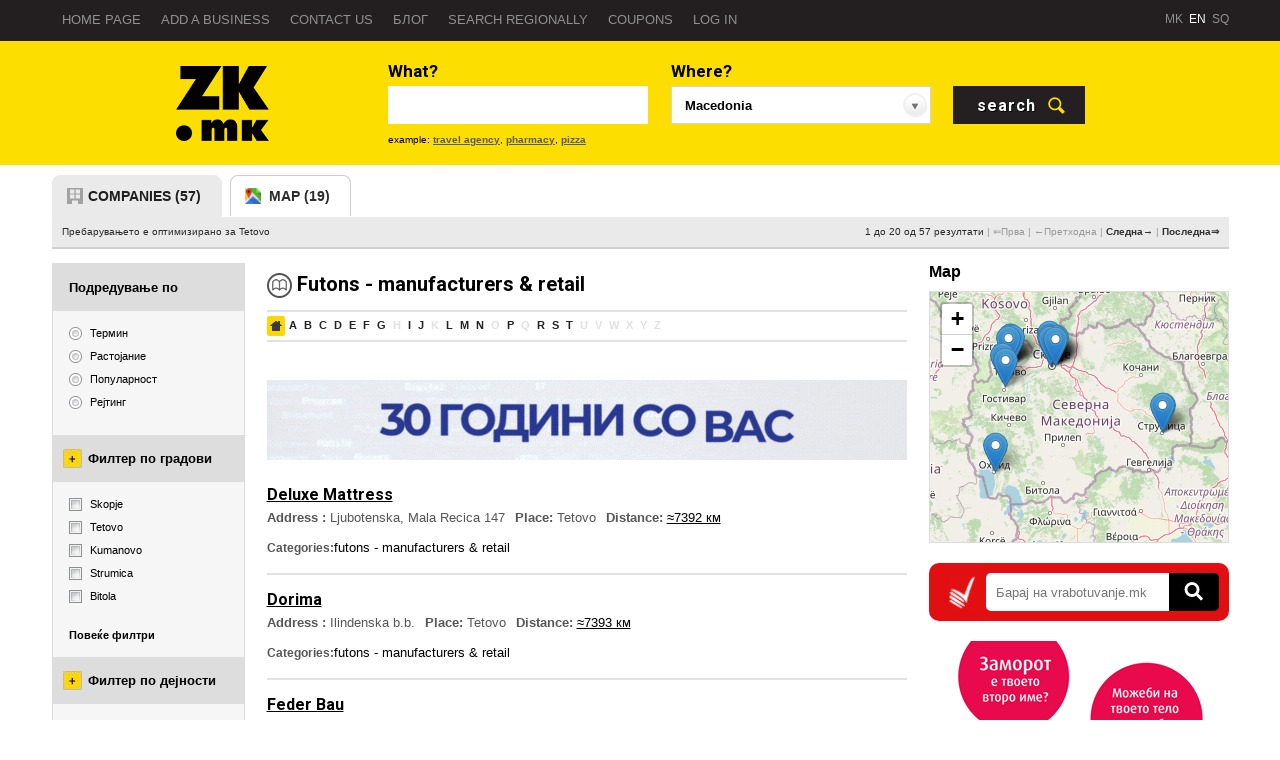

--- FILE ---
content_type: text/html; charset=utf-8
request_url: https://zk.mk/futons-manufacturers-retail?lang=en
body_size: 10874
content:
<!DOCTYPE html PUBLIC "-//W3C//DTD XHTML 1.0 Transitional//EN" "http://www.w3.org/TR/xhtml1/DTD/xhtml1-transitional.dtd"><html><script>STANDALONE = (window.navigator.userAgent.indexOf("IteaIphoneAPP")>= 0) || (window.navigator.userAgent.indexOf("IteaAndroidAPP")>= 0) || (("standalone" in window.navigator) && window.navigator.standalone);if (STANDALONE) {window["outerWidth"] = 360;};</script><meta http-equiv="X-UA-Compatible" content="IE=edge,chrome=1"><head><title>Futons - Manufacturers & Retail</title><link href='//fonts.googleapis.com/css?family=Roboto:700&subset=latin,cyrillic-ext,cyrillic' rel='stylesheet' type='text/css'><meta content="zlatnakniga:activity" property="og:type"/><meta content="FUTONS - MANUFACTURERS & RETAIL" property="og:title"/><meta content="https://zk.mk/futons-manufacturers-retail?lang=en" property="og:url"/><link href="https://zk.mk/futons-manufacturers-retail?lang=en" rel="canonical"/><link href="/futons-manufacturers-retail?lang=en&skip=20" rel="next"/><meta content="initial-scale=1,user-scalable=no,maximum-scale=1,width=device-width" name="viewport"/><meta content="yes" name="apple-mobile-web-app-capable"/><meta charset="utf-8"/><link href="//1050864291.rsc.cdn77.org/sites/zk/templates/responsive/iteaud.164674248429.joined.css" rel="stylesheet"/><link rel="shortcut icon" type="image/png" href="/sites/zk/templates/responsive/img/ico-profile.png"/><meta name="mobile-web-app-capable" content="yes"><link href="/sites/zk/templates/responsive/images/android-192.png" rel="icon" sizes="192x192"/><script>var ishome = 'false';var toppara = {true:410,false:40}['false'];var topparafixed = false;function fetchPara() {if (ishome && document.body.getAttribute("id") != "scrolled") {var sf = document.getElementById("searchform");if(sf) {sf = sf.getBoundingClientRect().top;window["toppara"] = sf;window["topparafixed"] = true;};};}function paralax(){if (ishome && document.body.getAttribute("id") != "scrolled") {if (!topparafixed) {var sf = document.getElementById("searchform");if (sf) {sf = sf.getBoundingClientRect().top;window["toppara"] = sf;window["topparafixed"] = true;}};};var par = document.getElementsByClassName("actualpage");var st = (document.documentElement.scrollTop + document.body.scrollTop);if (st>= toppara) {if (document.body.getAttribute("id") != "scrolled") {document.body.setAttribute("id","scrolled");};} else {if (document.body.getAttribute("id") == "scrolled") {document.body.setAttribute("id","notscrolled");};};};!function(f,b,e,v,n,t,s){if(f.fbq)return;n=f.fbq=function(){n.callMethod?n.callMethod.apply(n,arguments):n.queue.push(arguments)};if(!f._fbq)f._fbq=n;n.push=n;n.loaded=!0;n.version='2.0';n.queue=[];t=b.createElement(e);t.async=!0;t.src=v;s=b.getElementsByTagName(e)[0];s.parentNode.insertBefore(t,s)}(window,document,'script','https://connect.facebook.net/en_US/fbevents.js'); fbq('init', '501167670411194');fbq('track', "PageView");</script><noscript><img height="1" width="1" style="display:none" src="https://www.facebook.com/tr?id=501167670411194&ev=PageView&noscript=1"/></noscript></head><style>@media only screen and (min-width: 640px){.actualpage {background:url("//1050864291.rsc.cdn77.org/sites/zk/docs/image1_1759220824_38.jpg") no-repeat 50% 20% ;background-size:cover;background-color:white;}}@media only screen and (min-width: 1440px){.actualpage {background:url("//1050864291.rsc.cdn77.org/sites/zk/docs/image2_1759220824_38.jpg") no-repeat 50% 20% ;background-size:cover;background-color:white;}}@media only screen and (min-width: 1680px){.actualpage {background:url("//1050864291.rsc.cdn77.org/sites/zk/docs/image3_1759220824_38.jpg") no-repeat 50% 20% ;background-size:cover;background-color:white;}};</style><script>var bodyLocations = '';</script><body id="notscrolled" onscroll="paralax()" onresize="fetchPara()" class="touchdevice wider en asdofutons-manufacturers-retail"><div class="maincontainer"><div class="slajfna"><a class="menuleft" onclick="showScreen('left')"></a><a class="menuback" onclick="zlatnaKniga.back()"></a><a href="/?lang=en" class="slajfnalogo"></a><a class="menuright" onclick="showScreen('right')"></a></div><div id="fb-root"></div><div class="header"><ul class="container"><li></li><li class='menu droppeddown droppedback' onclick='zlatnaKniga.back()'>Назад</span></li><li class="menu droppeddown">Main menu<select onchange="z.menuSelected(this)"><option href="/?lang=en" class="">Home page</option><option href="/inner/apply?lang=en" class="">Add a business</option><option href="/inner/contact?lang=en" class="">Contact us</option><option href="https://blog.zk.mk" class="">Блог</option><option href="/dynamic/regional?lang=en" class="">Search regionally</option><option href="/coupons?lang=en" class="">Coupons</option><option href="javascript:zlatnaKniga.login()" class="">Log in</option></select></li><li class="menu "><a href="/?lang=en">Home page</a></li><li class="menu "><a href="/inner/apply?lang=en">Add a business</a></li><li class="menu "><a href="/inner/contact?lang=en">Contact us</a></li><li class="menu "><a href="https://blog.zk.mk" target="_blank">Блог</a></li><li class="menu nomobile"><a href="/dynamic/regional?lang=en">Search regionally</a></li><li class="menu istaknato"><a href="/coupons?lang=en">Coupons</a></li><li class="menu "><a href="javascript:zlatnaKniga.login()">Log in</a></li><li class="last"></li><li class="grouped"><a lang="mk" class="flag mk " href="/" onclick="return z.chooseLanguage(this)">MK</a>&nbsp; <a lang="en" class="flag en active" href="/?lang=en" onclick="return z.chooseLanguage(this)">EN</a>&nbsp; <a lang="sq" class="flag sq " href="/?lang=sq" onclick="return z.chooseLanguage(this)">SQ</a></li></ul><div class="breaker"></div><ul class="container slidemenu"><li class="menu"><a href="/?lang=mk">Македонски</a></li><li class="menu"><a href="/?lang=en">English</a></li><li class="menu"><a href="/?lang=sq">Shqip</a></li><li class="menu"><a href="/dynamic/uslovi-za-koristenje?lang=en">Terms of Use</a></li><li class="menu"><a href="/dynamic/politika-privatnost?lang=en">Privacy Policy</a></li></ul></div><div class="olamazi"><div class="justcontent"><div class="content static_detect ishome_false "><div class="searchresults container innercontainer"><form id="searchform" method="get" onsubmit="return checkOk(this)" action="/search?lang=en"><table width="100%" cellpadding=0 cellspacing=0><tr><td class="logosearch"><a href="/?lang=en"><div class="logo_inner"></div></a></td><td><div class="basecontainer rad_top mainzkcontainer shad1"><div class="searchform"><ul class="search searchlogo"><li class='logozk'><a href="/?lang=en" class="logobig"></a><a href="/?lang=en" class="logobig logobig1"></a></ul><ul class="search searchwhat"><li class="fontot what">What?</li><li style="word-wrap:no-wrap"><input autofocus="on" title="Search by company name, telephone number, category, brand, product, service, ..." class="input autocomplete" id="whatsearch" type="text" value="" name="what"><a id="clear"></a></li><li class="example">example: <a class='ex'>travel agency</a>, <a class='ex'>pharmacy</a>, <a class='ex'>pizza</a></li></ul><ul class="search searchwhere"><li class="fontot what">Where?</li><li><input readonly title="Choose city or a location on the map for which you want to search" id="wheresearch" class="input wheresearch " value="Macedonia" type="text"></li><li class="defaultlocation example" style="display:none"><a href="javascript:z.resetOverrideLocation()">reset location</a></li></ul><ul class="search searchbutton"><li class="fontot what">&nbsp;</li><li><input type="submit" class="input buttonsearch fontot" value="search"></li></ul><div class="breaker"></div></div></div><input type="hidden" name="lang" value="en"/></td></tr></table><div style="z-index:50000;position:relative" class="basecontainer advancedsearch shad1 "><table width="100%" cellpadding=0 cellspacing=0><tr><td width="100%" valign="top" class="bstowns"><span class='static' id='search__towns'/></td></tr></table><div class="breaker"></div></div></form><script type='text/javascript'> var device = window["outerWidth"] || screen["width"] || 1280; if (device>= 900) { var m3_u = (location.protocol=='https:'?'https://adman.zk.mk/www/delivery/ajs.php':'http://adman.zk.mk/www/delivery/ajs.php'); var m3_r = Math.floor(Math.random()*99999999999); if (!document.MAX_used) document.MAX_used = ','; document.write ("<scr"+"ipt type='text/javascript' src='"+m3_u); document.write ("?zoneid=37&amp;source=580"); document.write ('&amp;cb=' + m3_r); if (document.MAX_used != ',') document.write ("&amp;exclude=" + document.MAX_used); document.write (document.charset ? '&amp;charset='+document.charset : (document.characterSet ? '&amp;charset='+document.characterSet : '')); document.write ("&amp;loc=" + escape(window.location)); if (document.referrer) document.write ("&amp;referer=" + escape(document.referrer)); if (document.context) document.write ("&context=" + escape(document.context)); if (document.mmm_fo) document.write ("&amp;mmm_fo=1"); document.write ("'><\/scr"+"ipt>"); }</script><div class="basecontainer searchtabs"><ul class="tip_search"><li class="zktab active"><a href="/futons-manufacturers-retail?lang=en">companies (57)</a></li><li style="display:none" class="mkproi "><a href="/futons-manufacturers-retail?lang=en&type=products">products</a></li><li class="mapata mapata19 "><a href="/futons-manufacturers-retail?lang=en&type=map">map (19)</a></li></ul><div class="breaker"></div><div class="section"> Пребарувањето е оптимизирано за Tetovo <div class='pagination'>1 до 20 од 57 резултати<span> | </span><span href="/futons-manufacturers-retail?lang=en">&lArr;Прва</span><span> | </span><span href="/futons-manufacturers-retail?lang=en" rel="prev">&larr;Претходна</span><span> | </span><a href="/futons-manufacturers-retail?lang=en&skip=20" rel="next">Следна&rarr;</a><span> | </span><a href="/futons-manufacturers-retail?lang=en&skip=37">Последна&rArr;</a></div></div></div><table width="100%" style="margin-top:14px;" cellpadding=0 cellspacing=0><tr><td class="left" valign="top"><div class="filter "><h3>Подредување по</h3><ul><li class="checkbox radiobox" val="" name="filter_sort">Термин</li><li class="checkbox radiobox" val="distance" name="filter_sort">Растојание</li><li class="checkbox radiobox" val="popularity" name="filter_sort">Популарност</li><li class="checkbox radiobox" val="rating" name="filter_sort">Рејтинг</li></ul></div><div class="filter hasmulti"><h3>Филтер по градови</h3><ul><li class="checkbox" val="15457" name="filter_city">Skopje</li><li class="checkbox" val="44367" name="filter_city">Tetovo</li><li class="checkbox" val="66895" name="filter_city">Kumanovo</li><li class="checkbox" val="58068" name="filter_city">Strumica</li><li class="checkbox" val="18201" name="filter_city">Bitola</li><li class="checkbox multihidden" val="37725" name="filter_city">Prilep</li><li class="checkbox multihidden" val="61287" name="filter_city">Gostivar</li><li class="checkbox multihidden" val="39807" name="filter_city">Ohrid</li></ul><a class="multiclick"><b>Повеќе филтри</b></a><a class="multiclickless"><b>Помалку филтри</b></a></div><div class="filter hasmulti"><h3>Филтер по дејности</h3><ul><li class="checkbox" val="5256705811c9692dd7cba22e" name="filter_dejnost">Futons - manufacturers & retail</li><li class="checkbox" val="5256705811c9692dd7cba4a8" name="filter_dejnost">Pillows - manufacturers & retail</li><li class="checkbox" val="5256705811c9692dd7cba3cd" name="filter_dejnost">Furniture stores</li><li class="checkbox" val="5256705911c9692dd7cba6da" name="filter_dejnost">Bedding, linens & bedspreads</li><li class="checkbox" val="5256705811c9692dd7cba370" name="filter_dejnost">Kitchen cabinets & furniture (remodeling contractors)</li><li class="checkbox multihidden" val="5256705811c9692dd7cba3ca" name="filter_dejnost">Furniture Manufacturers</li><li class="checkbox multihidden" val="5256705911c9692dd7cba7ca" name="filter_dejnost">Furniture - Manufacturers</li><li class="checkbox multihidden" val="5256705811c9692dd7cba3cb" name="filter_dejnost">Furniture Hardware</li><li class="checkbox multihidden" val="5256705811c9692dd7cba347" name="filter_dejnost">Computer Furniture</li><li class="checkbox multihidden" val="5256705911c9692dd7cba50c" name="filter_dejnost">Bed Covers</li><li class="checkbox multihidden" val="5256705811c9692dd7cba2fb" name="filter_dejnost">Office Furniture & Equipment Dealers</li><li class="checkbox multihidden" val="5256705711c9692dd7cba11c" name="filter_dejnost">Electrical Appliance - Retailers</li><li class="checkbox multihidden" val="5256705911c9692dd7cba611" name="filter_dejnost">Textile & Textile Goods - Manufacturers</li><li class="checkbox multihidden" val="5256705811c9692dd7cba46d" name="filter_dejnost">Orthopedic Appliances</li><li class="checkbox multihidden" val="5256705911c9692dd7cba713" name="filter_dejnost">Custom Furniture & Cabinets - Makers' Materials & Supplies</li><li class="checkbox multihidden" val="5256705911c9692dd7cba638" name="filter_dejnost">Top Shop</li><li class="checkbox multihidden" val="5256705811c9692dd7cba2de" name="filter_dejnost">Comforters - Manufacturers</li><li class="checkbox multihidden" val="5256705811c9692dd7cba1fd" name="filter_dejnost">Decorative Artifacts</li><li class="checkbox multihidden" val="5256705811c9692dd7cba4e8" name="filter_dejnost">Tiles - Dealers</li><li class="checkbox multihidden" val="5256705711c9692dd7cba140" name="filter_dejnost">Bathroom - Equipment, Fixtures & Accessories</li></ul><a class="multiclick"><b>Повеќе филтри</b></a><a class="multiclickless"><b>Помалку филтри</b></a></div><div class="filter townfilter"><h3>Futons - manufacturers & retail по градови</h3><a style="font-size:12px" href="/futons-manufacturers-retail/bitola?lang=en">Bitola </a><a style="font-size:10px" href="/futons-manufacturers-retail/gostivar?lang=en">Gostivar </a><a style="font-size:9px" href="/futons-manufacturers-retail/kavadarci?lang=en">Kavadarci </a><a style="font-size:12px" href="/futons-manufacturers-retail/kumanovo?lang=en">Kumanovo </a><a style="font-size:10px" href="/futons-manufacturers-retail/ohrid?lang=en">Ohrid </a><a style="font-size:12px" href="/futons-manufacturers-retail/prilep?lang=en">Prilep </a><a style="font-size:29px" href="/futons-manufacturers-retail/skopje?lang=en">Skopje </a><a style="font-size:9px" href="/futons-manufacturers-retail/stip?lang=en">Stip </a><a style="font-size:9px" href="/futons-manufacturers-retail/struga?lang=en">Struga </a><a style="font-size:12px" href="/futons-manufacturers-retail/strumica?lang=en">Strumica </a><a style="font-size:13px" href="/futons-manufacturers-retail/tetovo?lang=en">Tetovo </a></div><div class="filter radius"><h3>Радиус (<span class="radiustext">100</span>км)</h3><p><input type="range" id="radiusvalue" class="radiusvalue" step="0.1" value="100" name="filter_radius" min="0.1" max="100.0" onchange="z.radiusChanged($(this).val())"><input type='submit' value='Најди' onclick='zlatnaKniga.submitForm()'></p></div><div class="filter allhints"><h3>За пребарувањето...</h3><ul><li class="hint" title="">Види и <a href="/furniture-stores?lang=en">Furniture stores<span style='color:black'> (734)</span></a></li><li class="hint" title="">Прикажана е дејноста <a href="/futons-manufacturers-retail?lang=en">Futons - manufacturers & retail<span style='color:black'> (89)</span></a></li></ul></div></td><td class="mainresults" valign="top"><div class='simplefilter'><select name="filter_sort" class="sfilter"><option value="">Подредување по</option><option value="">Термин</option><option value="distance">Растојание</option><option value="popularity">Популарност</option><option value="rating">Рејтинг</option></select></div><div class='simplefilter'><select name="filter_city" class="sfilter"><option value="">Филтер по градови</option><option value="15457">Skopje</option><option value="44367">Tetovo</option><option value="66895">Kumanovo</option><option value="58068">Strumica</option><option value="18201">Bitola</option><option value="37725">Prilep</option><option value="61287">Gostivar</option><option value="39807">Ohrid</option></select></div><div class='simplefilter'><select name="filter_dejnost" class="sfilter"><option value="">Филтер по дејности</option><option value="5256705811c9692dd7cba22e">Futons - manufacturers & retail</option><option value="5256705811c9692dd7cba4a8">Pillows - manufacturers & retail</option><option value="5256705811c9692dd7cba3cd">Furniture stores</option><option value="5256705911c9692dd7cba6da">Bedding, linens & bedspreads</option><option value="5256705811c9692dd7cba370">Kitchen cabinets & furniture (remodeling contractors)</option><option value="5256705811c9692dd7cba3ca">Furniture Manufacturers</option><option value="5256705911c9692dd7cba7ca">Furniture - Manufacturers</option><option value="5256705811c9692dd7cba3cb">Furniture Hardware</option><option value="5256705811c9692dd7cba347">Computer Furniture</option><option value="5256705911c9692dd7cba50c">Bed Covers</option><option value="5256705811c9692dd7cba2fb">Office Furniture & Equipment Dealers</option><option value="5256705711c9692dd7cba11c">Electrical Appliance - Retailers</option><option value="5256705911c9692dd7cba611">Textile & Textile Goods - Manufacturers</option><option value="5256705811c9692dd7cba46d">Orthopedic Appliances</option><option value="5256705911c9692dd7cba713">Custom Furniture & Cabinets - Makers' Materials & Supplies</option><option value="5256705911c9692dd7cba638">Top Shop</option><option value="5256705811c9692dd7cba2de">Comforters - Manufacturers</option><option value="5256705811c9692dd7cba1fd">Decorative Artifacts</option><option value="5256705811c9692dd7cba4e8">Tiles - Dealers</option><option value="5256705711c9692dd7cba140">Bathroom - Equipment, Fixtures & Accessories</option></select></div><h1 class="browsezaglavje fontot" zkid="580">Futons - manufacturers & retail</h1><div base="/futons-manufacturers-retail?lang=en&skip=0" class="azbuka"><a href="%" class="active"><img src="/sites/zk/templates/responsive/img/site-bukvi.png" style="padding-top:2px;padding-bottom:2px"/></a><a>A</a><a>B</a><a>C</a><a>D</a><a>E</a><a>F</a><a>G</a><span>H</span><a>I</a><a>J</a><span>K</span><a>L</a><a>M</a><a>N</a><span>O</span><a>P</a><span>Q</span><a>R</a><a>S</a><a>T</a><span>U</span><span>V</span><span>W</span><span>X</span><span>Y</span><span>Z</span><br style='clear:both'></div><br style='clear:both'><div class="mainresultscontainer actualsearch"><script type='text/javascript'> var device = window["outerWidth"] || screen["width"] || 1280; var ZN = 87; if (device < 900) { ZN = 89; } var m3_u = (location.protocol=='https:'?'https://adman.zk.mk/www/delivery/ajs.php':'http://adman.zk.mk/www/delivery/ajs.php'); var m3_r = Math.floor(Math.random()*99999999999); if (!document.MAX_used) document.MAX_used = ','; document.write ("<scr"+"ipt type='text/javascript' src='"+m3_u); document.write ("?zoneid="+ZN+"&amp;blockcampaign=1&amp;source=580"); document.write ('&amp;cb=' + m3_r); if (document.MAX_used != ',') document.write ("&amp;exclude=" + document.MAX_used); document.write (document.charset ? '&amp;charset='+document.charset : (document.characterSet ? '&amp;charset='+document.characterSet : '')); document.write ("&amp;loc=" + escape(window.location)); if (document.referrer) document.write ("&amp;referer=" + escape(document.referrer)); if (document.context) document.write ("&context=" + escape(document.context)); if (document.mmm_fo) document.write ("&amp;mmm_fo=1"); document.write ("'><\/scr"+"ipt>");</script><div itemscope itemtype="http://schema.org/LocalBusiness" class="result unsponsored " zkid="-13104" id="690587356cc78a386b390e89"><div class='standardhandler'><table width="100%" cellpadding=0 cellspacing=0><tr class="sprow validsprow" style=""><td class="logo" style="display:none"><a href='/deluxe-mattress?lang=en&choice=of'><meta content=""><img class="logo" src=""></a></td><td class="onright"><div class="phonec" style=""><h3 class="fontot phone"><a class="tcall" onclick="z.thisCompanyEvent(this,'telephoneClick')" href="tel:+38970668660"><span itemprop="telephone">+389&nbsp;70&nbsp;668660</span></a></h3></div><div class="icons"></div></td></tr><tr><td colspan="2" class="detailresult"><div class="phonecinner" style=""><h3 class="fontot phone"><a class="callme" onclick="z.thisCompanyEvent(this,'telephoneClick')" href="tel:+38970668660">ЈАВИ СЕ</a><a class="tcall" onclick="z.thisCompanyEvent(this,'telephoneClick')" href="tel:+38970668660"><span itemprop="telephone">+389&nbsp;70&nbsp;668660</span></a></h3></div><h2 class="fontot"><a class="companyname" href="/deluxe-mattress?lang=en&choice=of"><span itemprop="name">Deluxe Mattress</span></a></h2><br style="clear:both"><ul class="details" itemprop="address" itemtype="http://schema.org/PostalAddress" itemscope><li origcaption="Адреса" class="h56146bf7196e9cd84da16cf2ccd2a8df">Address : <span itemprop="streetAddress">Lјubotenska, Mala Recica 147</span></li><li origcaption="Место" class="h4efd8293a5270db14490d2fba73e0d16">Place: <span itemprop="addressLocality">Tetovo</span></li><li origcaption="Оддалеченст" class="h761af1fe489a2df10b2fad8876f7f044">Distance: <span><a target='_blank' style='text-decoration:underline' href='https://maps.google.com/maps?saddr=41.1412010193,-73.2637023926&daddr=41.995717,20.9510111'>&asymp;7392 км</a></span></li></ul><br style="clear:both"><div class="shortdescription sprow " style="display:none"><p></p></div><div class="shortdescription" style="display:inherit;padding-top:10px;color:#565656"><b>Categories:</b><p><a href="/futons-manufacturers-retail?lang=en">futons - manufacturers & retail</a></p></div></td></tr></table><span style="display:none" itemprop="image">/sites/zk/templates/responsive/img/logo-mk-inner.png</span></div></div><div itemscope itemtype="http://schema.org/LocalBusiness" class="result unsponsored " zkid="217613" id="5b1209204bd9f868131e17b2"><div class='standardhandler'><table width="100%" cellpadding=0 cellspacing=0><tr class="sprow validsprow" style=""><td class="logo" style="display:none"><a href='/dorima?lang=en&choice=of'><meta content=""><img class="logo" src=""></a></td><td class="onright"><div class="phonec" style=""><h3 class="fontot phone"><a class="tcall" onclick="z.thisCompanyEvent(this,'telephoneClick')" href="tel:+38971763256"><span itemprop="telephone">+389&nbsp;71&nbsp;763256</span></a></h3></div><div class="icons"></div></td></tr><tr><td colspan="2" class="detailresult"><div class="phonecinner" style=""><h3 class="fontot phone"><a class="callme" onclick="z.thisCompanyEvent(this,'telephoneClick')" href="tel:+38971763256">ЈАВИ СЕ</a><a class="tcall" onclick="z.thisCompanyEvent(this,'telephoneClick')" href="tel:+38971763256"><span itemprop="telephone">+389&nbsp;71&nbsp;763256</span></a></h3></div><h2 class="fontot"><a class="companyname" href="/dorima?lang=en&choice=of"><span itemprop="name">Dorima</span></a></h2><br style="clear:both"><ul class="details" itemprop="address" itemtype="http://schema.org/PostalAddress" itemscope><li origcaption="Адреса" class="h56146bf7196e9cd84da16cf2ccd2a8df">Address : <span itemprop="streetAddress">Ilindenska b.b.</span></li><li origcaption="Место" class="h4efd8293a5270db14490d2fba73e0d16">Place: <span itemprop="addressLocality">Tetovo</span></li><li origcaption="Оддалеченст" class="h761af1fe489a2df10b2fad8876f7f044">Distance: <span><a target='_blank' style='text-decoration:underline' href='https://maps.google.com/maps?saddr=41.1412010193,-73.2637023926&daddr=42.0107601824,20.9728106339'>&asymp;7393 км</a></span></li></ul><br style="clear:both"><div class="shortdescription sprow " style="display:none"><p></p></div><div class="shortdescription" style="display:inherit;padding-top:10px;color:#565656"><b>Categories:</b><p><a href="/futons-manufacturers-retail?lang=en">futons - manufacturers & retail</a></p></div></td></tr></table><span style="display:none" itemprop="image">/sites/zk/templates/responsive/img/logo-mk-inner.png</span></div></div><div itemscope itemtype="http://schema.org/LocalBusiness" class="result unsponsored " zkid="190507" id="525671ec11c9692dd7cc0b24"><div class='standardhandler'><table width="100%" cellpadding=0 cellspacing=0><tr class="sprow validsprow" style=""><td class="logo" style="display:none"><a href='/feder-bau?lang=en&choice=of'><meta content=""><img class="logo" src=""></a></td><td class="onright"><div class="phonec" style=""><h3 class="fontot phone"><a class="tcall" onclick="z.thisCompanyEvent(this,'telephoneClick')" href="tel:+38944482141"><span itemprop="telephone">+389&nbsp;44&nbsp;482141</span></a></h3></div><div class="icons"></div></td></tr><tr><td colspan="2" class="detailresult"><div class="phonecinner" style=""><h3 class="fontot phone"><a class="callme" onclick="z.thisCompanyEvent(this,'telephoneClick')" href="tel:+38944482141">ЈАВИ СЕ</a><a class="tcall" onclick="z.thisCompanyEvent(this,'telephoneClick')" href="tel:+38944482141"><span itemprop="telephone">+389&nbsp;44&nbsp;482141</span></a></h3></div><h2 class="fontot"><a class="companyname" href="/feder-bau?lang=en&choice=of"><span itemprop="name">Feder Bau</span></a></h2><br style="clear:both"><ul class="details" itemprop="address" itemtype="http://schema.org/PostalAddress" itemscope><li origcaption="Адреса" class="h56146bf7196e9cd84da16cf2ccd2a8df">Address : <span itemprop="streetAddress">Skopski Pat b.b.</span></li><li origcaption="Место" class="h4efd8293a5270db14490d2fba73e0d16">Place: <span itemprop="addressLocality">Tetovo</span></li><li origcaption="Оддалеченст" class="h761af1fe489a2df10b2fad8876f7f044">Distance: <span><a target='_blank' style='text-decoration:underline' href='https://maps.google.com/maps?saddr=41.1412010193,-73.2637023926&daddr=42.003367714,20.9960453415'>&asymp;7395 км</a></span></li><li origcaption="workinhours" o24='open 24h' zn='closing soon' z='closed at the moment' o='currently open' class='workinghours' ph='' wh='Mon=08:00;17:00|Tue=08:00;17:00|Wed=08:00;17:00|Thu=08:00;17:00|Fri=08:00;17:00|Sat=08:00;17:00'></li><li origcaption="Работно време" class="ha406382314ab32830b5be3ba354edd06">Working Hours: <span class="workingtime">Mon - Sat from 08:00 to 17:00</span></li></ul><br style="clear:both"><div class="shortdescription sprow " style="display:none"><p></p></div><div class="shortdescription" style="display:inherit;padding-top:10px;color:#565656"><b>Categories:</b><p><a href="/futons-manufacturers-retail?lang=en">futons - manufacturers & retail</a>, <a href="/wire-wire-products-manufacturers?lang=en">wire & wire products - manufacturers</a></p></div></td></tr></table><span style="display:none" itemprop="image">/sites/zk/templates/responsive/img/logo-mk-inner.png</span></div></div><script type='text/javascript'> var device = window["outerWidth"] || screen["width"] || 1280; var ZN = 88; if (device < 900) { ZN = 90; } var m3_u = (location.protocol=='https:'?'https://adman.zk.mk/www/delivery/ajs.php':'http://adman.zk.mk/www/delivery/ajs.php'); var m3_r = Math.floor(Math.random()*99999999999); if (!document.MAX_used) document.MAX_used = ','; document.write ("<scr"+"ipt type='text/javascript' src='"+m3_u); document.write ("?zoneid="+ZN+"&amp;blockcampaign=1&amp;source=580"); document.write ('&amp;cb=' + m3_r); if (document.MAX_used != ',') document.write ("&amp;exclude=" + document.MAX_used); document.write (document.charset ? '&amp;charset='+document.charset : (document.characterSet ? '&amp;charset='+document.characterSet : '')); document.write ("&amp;loc=" + escape(window.location)); if (document.referrer) document.write ("&amp;referer=" + escape(document.referrer)); if (document.context) document.write ("&context=" + escape(document.context)); if (document.mmm_fo) document.write ("&amp;mmm_fo=1"); document.write ("'><\/scr"+"ipt>");</script><div itemscope itemtype="http://schema.org/LocalBusiness" class="result unsponsored " zkid="-12588" id="68197c937c1c6038aaec1fa9"><div class='standardhandler'><table width="100%" cellpadding=0 cellspacing=0><tr class="sprow validsprow" style=""><td class="logo" style="display:none"><a href='/goden-home?lang=en&choice=of'><meta content=""><img class="logo" src=""></a></td><td class="onright"><div class="phonec" style=""><h3 class="fontot phone"><a class="tcall" onclick="z.thisCompanyEvent(this,'telephoneClick')" href="tel:+38972536306"><span itemprop="telephone">+389&nbsp;72&nbsp;536306</span></a></h3></div><div class="icons"></div></td></tr><tr><td colspan="2" class="detailresult"><div class="phonecinner" style=""><h3 class="fontot phone"><a class="callme" onclick="z.thisCompanyEvent(this,'telephoneClick')" href="tel:+38972536306">ЈАВИ СЕ</a><a class="tcall" onclick="z.thisCompanyEvent(this,'telephoneClick')" href="tel:+38972536306"><span itemprop="telephone">+389&nbsp;72&nbsp;536306</span></a></h3></div><h2 class="fontot"><a class="companyname" href="/goden-home?lang=en&choice=of"><span itemprop="name">Goden home</span></a></h2><br style="clear:both"><ul class="details" itemprop="address" itemtype="http://schema.org/PostalAddress" itemscope><li origcaption="Адреса" class="h56146bf7196e9cd84da16cf2ccd2a8df">Address : <span itemprop="streetAddress">Radovan Conik</span></li><li origcaption="Место" class="h4efd8293a5270db14490d2fba73e0d16">Place: <span itemprop="addressLocality">Tetovo</span></li></ul><br style="clear:both"><div class="shortdescription sprow " style="display:none"><p></p></div><div class="shortdescription" style="display:inherit;padding-top:10px;color:#565656"><b>Categories:</b><p><a href="/futons-manufacturers-retail?lang=en">futons - manufacturers & retail</a>, <a href="/pillows-manufacturers-retail?lang=en">pillows - manufacturers & retail</a>, <a href="/bedding-linens-bedspreads?lang=en">bedding, linens & bedspreads</a></p></div></td></tr></table><span style="display:none" itemprop="image">/sites/zk/templates/responsive/img/logo-mk-inner.png</span></div></div><div itemscope itemtype="http://schema.org/LocalBusiness" class="result unsponsored " zkid="183858" id="59c47db14bd9f864a12b6e59"><div class='standardhandler'><table width="100%" cellpadding=0 cellspacing=0><tr class="sprow validsprow" style=""><td class="logo" style="display:none"><a href='/prima-mebel-6?lang=en&choice=of'><meta content=""><img class="logo" src=""></a></td><td class="onright"><div class="phonec" style=""><h3 class="fontot phone"><a class="tcall" onclick="z.thisCompanyEvent(this,'telephoneClick')" href="tel:+38944334472"><span itemprop="telephone">+389&nbsp;44&nbsp;334472</span></a></h3></div><div class="icons"></div></td></tr><tr><td colspan="2" class="detailresult"><div class="phonecinner" style=""><h3 class="fontot phone"><a class="callme" onclick="z.thisCompanyEvent(this,'telephoneClick')" href="tel:+38944334472">ЈАВИ СЕ</a><a class="tcall" onclick="z.thisCompanyEvent(this,'telephoneClick')" href="tel:+38944334472"><span itemprop="telephone">+389&nbsp;44&nbsp;334472</span></a></h3></div><h2 class="fontot"><a class="companyname" href="/prima-mebel-6?lang=en&choice=of"><span itemprop="name">Prima Mebel</span></a></h2><br style="clear:both"><ul class="details" itemprop="address" itemtype="http://schema.org/PostalAddress" itemscope><li origcaption="Адреса" class="h56146bf7196e9cd84da16cf2ccd2a8df">Address : <span itemprop="streetAddress">Ilindenska 18-a</span></li><li origcaption="Место" class="h4efd8293a5270db14490d2fba73e0d16">Place: <span itemprop="addressLocality">Tetovo</span></li><li origcaption="Оддалеченст" class="h761af1fe489a2df10b2fad8876f7f044">Distance: <span><a target='_blank' style='text-decoration:underline' href='https://maps.google.com/maps?saddr=41.1412010193,-73.2637023926&daddr=42.0094145488,20.9708711707'>&asymp;7393 км</a></span></li></ul><br style="clear:both"><div class="shortdescription sprow " style="display:none"><p></p></div><div class="shortdescription" style="display:inherit;padding-top:10px;color:#565656"><b>Categories:</b><p><a href="/furniture-stores?lang=en">furniture stores</a>, <a href="/futons-manufacturers-retail?lang=en">futons - manufacturers & retail</a></p></div></td></tr></table><span style="display:none" itemprop="image">/sites/zk/templates/responsive/img/logo-mk-inner.png</span></div></div><div itemscope itemtype="http://schema.org/LocalBusiness" class="result unsponsored " zkid="215342" id="5256722511c9692dd7cc18e7"><div class='standardhandler'><table width="100%" cellpadding=0 cellspacing=0><tr class="sprow validsprow" style=""><td class="logo" style="display:none"><a href='/sar-3?lang=en&choice=of'><meta content=""><img class="logo" src=""></a></td><td class="onright"><div class="phonec" style=""><h3 class="fontot phone"><a class="tcall" onclick="z.thisCompanyEvent(this,'telephoneClick')" href="tel:+38970559361"><span itemprop="telephone">+389&nbsp;70&nbsp;559361</span></a></h3></div><div class="icons"></div></td></tr><tr><td colspan="2" class="detailresult"><div class="phonecinner" style=""><h3 class="fontot phone"><a class="callme" onclick="z.thisCompanyEvent(this,'telephoneClick')" href="tel:+38970559361">ЈАВИ СЕ</a><a class="tcall" onclick="z.thisCompanyEvent(this,'telephoneClick')" href="tel:+38970559361"><span itemprop="telephone">+389&nbsp;70&nbsp;559361</span></a></h3></div><h2 class="fontot"><a class="companyname" href="/sar-3?lang=en&choice=of"><span itemprop="name">Sar</span></a></h2><br style="clear:both"><ul class="details" itemprop="address" itemtype="http://schema.org/PostalAddress" itemscope><li origcaption="Адреса" class="h56146bf7196e9cd84da16cf2ccd2a8df">Address : <span itemprop="streetAddress">Radovan Conikj 10</span></li><li origcaption="Место" class="h4efd8293a5270db14490d2fba73e0d16">Place: <span itemprop="addressLocality">Tetovo</span></li><li origcaption="Оддалеченст" class="h761af1fe489a2df10b2fad8876f7f044">Distance: <span><a target='_blank' style='text-decoration:underline' href='https://maps.google.com/maps?saddr=41.1412010193,-73.2637023926&daddr=42.0087189665,20.9686673197'>&asymp;7393 км</a></span></li><li origcaption="workinhours" o24='open 24h' zn='closing soon' z='closed at the moment' o='currently open' class='workinghours' ph='' wh='Mon=09:00;17:00|Tue=09:00;17:00|Wed=09:00;17:00|Thu=09:00;17:00|Fri=09:00;17:00|Sat=09:00;17:00'></li><li origcaption="Работно време" class="ha406382314ab32830b5be3ba354edd06">Working Hours: <span class="workingtime">Mon - Sat from 09:00 to 17:00</span></li></ul><br style="clear:both"><div class="shortdescription sprow " style="display:none"><p></p></div><div class="shortdescription" style="display:inherit;padding-top:10px;color:#565656"><b>Categories:</b><p><a href="/comforters-manufacturers?lang=en">comforters - manufacturers</a>, <a href="/futons-manufacturers-retail?lang=en">futons - manufacturers & retail</a></p></div></td></tr></table><span style="display:none" itemprop="image">/sites/zk/templates/responsive/img/logo-mk-inner.png</span></div></div><div itemscope itemtype="http://schema.org/LocalBusiness" class="result unsponsored third" zkid="147586" id="530489f5eefd245c41df62cc"><div class='standardhandler'><table width="100%" cellpadding=0 cellspacing=0><tr class="sprow validsprow" style=""><td class="logo" style="display:none"><a href='/aj-drim-koncept-magniflex?lang=en&choice=of'><meta content=""><img class="logo" src=""></a></td><td class="onright"><div class="phonec" style=""><h3 class="fontot phone"><a class="tcall" onclick="z.thisCompanyEvent(this,'telephoneClick')" href="tel:+38978700222"><span itemprop="telephone">+389&nbsp;78&nbsp;700222</span></a></h3></div><div class="icons"></div></td></tr><tr><td colspan="2" class="detailresult"><div class="phonecinner" style=""><h3 class="fontot phone"><a class="callme" onclick="z.thisCompanyEvent(this,'telephoneClick')" href="tel:+38978700222">ЈАВИ СЕ</a><a class="tcall" onclick="z.thisCompanyEvent(this,'telephoneClick')" href="tel:+38978700222"><span itemprop="telephone">+389&nbsp;78&nbsp;700222</span></a></h3></div><h2 class="fontot"><a class="companyname" href="/aj-drim-koncept-magniflex?lang=en&choice=of"><span itemprop="name">Aj Drim Koncept - Magniflex</span></a></h2><br style="clear:both"><ul class="details" itemprop="address" itemtype="http://schema.org/PostalAddress" itemscope><li origcaption="Адреса" class="h56146bf7196e9cd84da16cf2ccd2a8df">Address : <span itemprop="streetAddress">Naum Naumovski Borche 87</span></li><li origcaption="Место" class="h4efd8293a5270db14490d2fba73e0d16">Place: <span itemprop="addressLocality">Skopje</span></li><li origcaption="Оддалеченст" class="h761af1fe489a2df10b2fad8876f7f044">Distance: <span><a target='_blank' style='text-decoration:underline' href='https://maps.google.com/maps?saddr=41.1412010193,-73.2637023926&daddr=42.0021148301,21.4229044024'>&asymp;7424 км</a></span></li><li origcaption="workinhours" o24='open 24h' zn='closing soon' z='closed at the moment' o='currently open' class='workinghours' ph='' wh='Mon=10:00;20:00|Tue=10:00;20:00|Wed=10:00;20:00|Thu=10:00;20:00|Fri=10:00;20:00|Sat=09:00;16:30'></li><li origcaption="Работно време" class="ha406382314ab32830b5be3ba354edd06">Working Hours: <span class="workingtime">Mon - Fri from 10:00 to 20:00 &bull; Sat from 09:00 to 16:30</span></li></ul><br style="clear:both"><div class="shortdescription sprow " style="display:none"><p></p></div><div class="shortdescription" style="display:inherit;padding-top:10px;color:#565656"><b>Categories:</b><p><a href="/futons-manufacturers-retail?lang=en">futons - manufacturers & retail</a>, <a href="/furniture-stores?lang=en">furniture stores</a>, <a href="/pillows-manufacturers-retail?lang=en">pillows - manufacturers & retail</a></p></div></td></tr></table><span style="display:none" itemprop="image">/sites/zk/templates/responsive/img/logo-mk-inner.png</span></div></div><div itemscope itemtype="http://schema.org/LocalBusiness" class="result unsponsored " zkid="190742" id="5256713b11c9692dd7cbdd4f"><div class='standardhandler'><table width="100%" cellpadding=0 cellspacing=0><tr class="sprow validsprow" style=""><td class="logo" style="display:none"><a href='/almero?lang=en&choice=of'><meta content=""><img class="logo" src=""></a></td><td class="onright"><div class="phonec" style=""><h3 class="fontot phone"><a class="tcall" onclick="z.thisCompanyEvent(this,'telephoneClick')" href="tel:+38942221640"><span itemprop="telephone">+389&nbsp;42&nbsp;221640</span></a></h3></div><div class="icons"></div></td></tr><tr><td colspan="2" class="detailresult"><div class="phonecinner" style=""><h3 class="fontot phone"><a class="callme" onclick="z.thisCompanyEvent(this,'telephoneClick')" href="tel:+38942221640">ЈАВИ СЕ</a><a class="tcall" onclick="z.thisCompanyEvent(this,'telephoneClick')" href="tel:+38942221640"><span itemprop="telephone">+389&nbsp;42&nbsp;221640</span></a></h3></div><h2 class="fontot"><a class="companyname" href="/almero?lang=en&choice=of"><span itemprop="name">Almero</span></a></h2><br style="clear:both"><ul class="details" itemprop="address" itemtype="http://schema.org/PostalAddress" itemscope><li origcaption="Адреса" class="h56146bf7196e9cd84da16cf2ccd2a8df">Address : <span itemprop="streetAddress">s.Toplica</span></li><li origcaption="Место" class="h4efd8293a5270db14490d2fba73e0d16">Place: <span itemprop="addressLocality">Gostivar</span></li><li origcaption="Оддалеченст" class="h761af1fe489a2df10b2fad8876f7f044">Distance: <span><a target='_blank' style='text-decoration:underline' href='https://maps.google.com/maps?saddr=41.1412010193,-73.2637023926&daddr=41.8505751895,20.8875310421'>&asymp;7397 км</a></span></li><li origcaption="workinhours" o24='open 24h' zn='closing soon' z='closed at the moment' o='currently open' class='workinghours' ph='' wh='Mon=08:00;16:00|Tue=08:00;16:00|Wed=08:00;16:00|Thu=08:00;16:00|Fri=08:00;16:00|Sat=08:00;14:00'></li><li origcaption="Работно време" class="ha406382314ab32830b5be3ba354edd06">Working Hours: <span class="workingtime">Mon - Fri from 08:00 to 16:00 &bull; Sat from 08:00 to 14:00</span></li></ul><br style="clear:both"><div class="shortdescription sprow " style="display:none"><p></p></div><div class="shortdescription" style="display:inherit;padding-top:10px;color:#565656"><b>Categories:</b><p><a href="/futons-manufacturers-retail?lang=en">futons - manufacturers & retail</a></p></div></td></tr></table><span style="display:none" itemprop="image">/sites/zk/templates/responsive/img/logo-mk-inner.png</span></div></div><div itemscope itemtype="http://schema.org/LocalBusiness" class="result unsponsored " zkid="144015" id="525672f011c9692dd7cc4ac6"><div class='standardhandler'><table width="100%" cellpadding=0 cellspacing=0><tr class="sprow validsprow" style=""><td class="logo" style="display:none"><a href='/apollo-mk?lang=en&choice=of'><meta content=""><img class="logo" src=""></a></td><td class="onright"><div class="phonec" style=""><h3 class="fontot phone"><a class="tcall" onclick="z.thisCompanyEvent(this,'telephoneClick')" href="tel:+38925214717"><span itemprop="telephone">+389&nbsp;2&nbsp;5214717</span></a></h3></div><div class="icons"></div></td></tr><tr><td colspan="2" class="detailresult"><div class="phonecinner" style=""><h3 class="fontot phone"><a class="callme" onclick="z.thisCompanyEvent(this,'telephoneClick')" href="tel:+38925214717">ЈАВИ СЕ</a><a class="tcall" onclick="z.thisCompanyEvent(this,'telephoneClick')" href="tel:+38925214717"><span itemprop="telephone">+389&nbsp;2&nbsp;5214717</span></a></h3></div><h2 class="fontot"><a class="companyname" href="/apollo-mk?lang=en&choice=of"><span itemprop="name">Apollo Mk</span></a></h2><br style="clear:both"><ul class="details" itemprop="address" itemtype="http://schema.org/PostalAddress" itemscope><li origcaption="Адреса" class="h56146bf7196e9cd84da16cf2ccd2a8df">Address : <span itemprop="streetAddress">bul.Kiro Gligorov (Vojvodina) 13</span></li><li origcaption="Место" class="h4efd8293a5270db14490d2fba73e0d16">Place: <span itemprop="addressLocality">Skopje</span></li><li origcaption="Оддалеченст" class="h761af1fe489a2df10b2fad8876f7f044">Distance: <span><a target='_blank' style='text-decoration:underline' href='https://maps.google.com/maps?saddr=41.1412010193,-73.2637023926&daddr=41.9976048077,21.4737024865'>&asymp;7427 км</a></span></li></ul><br style="clear:both"><div class="shortdescription sprow " style="display:none"><p></p></div><div class="shortdescription" style="display:inherit;padding-top:10px;color:#565656"><b>Categories:</b><p><a href="/toys-manufacturers-wholesale?lang=en">toys - manufacturers & wholesale</a>, <a href="/baby-equipment-products-accessories?lang=en">baby - equipment, products & accessories</a>, <a href="/textile-textile-goods-manufacturers?lang=en">textile & textile goods - manufacturers</a>, <a href="/futons-manufacturers-retail?lang=en">futons - manufacturers & retail</a>, <a href="/bedding-linens-bedspreads?lang=en">bedding, linens & bedspreads</a>, <a href="/pillows-manufacturers-retail?lang=en">pillows - manufacturers & retail</a></p></div></td></tr></table><span style="display:none" itemprop="image">/sites/zk/templates/responsive/img/logo-mk-inner.png</span></div></div><div itemscope itemtype="http://schema.org/LocalBusiness" class="result unsponsored " zkid="240591" id="621eec8c1b1b79f3789f107b"><div class='standardhandler'><table width="100%" cellpadding=0 cellspacing=0><tr class="sprow validsprow" style=""><td class="logo" style="display:none"><a href='/art-beddings-1?lang=en&choice=of'><meta content=""><img class="logo" src=""></a></td><td class="onright"><div class="phonec" style=""><h3 class="fontot phone"><a class="tcall" onclick="z.thisCompanyEvent(this,'telephoneClick')" href="tel:+38970828620"><span itemprop="telephone">+389&nbsp;70&nbsp;828620</span></a></h3></div><div class="icons"></div></td></tr><tr><td colspan="2" class="detailresult"><div class="phonecinner" style=""><h3 class="fontot phone"><a class="callme" onclick="z.thisCompanyEvent(this,'telephoneClick')" href="tel:+38970828620">ЈАВИ СЕ</a><a class="tcall" onclick="z.thisCompanyEvent(this,'telephoneClick')" href="tel:+38970828620"><span itemprop="telephone">+389&nbsp;70&nbsp;828620</span></a></h3></div><h2 class="fontot"><a class="companyname" href="/art-beddings-1?lang=en&choice=of"><span itemprop="name">Art Beddings</span></a></h2><br style="clear:both"><ul class="details" itemprop="address" itemtype="http://schema.org/PostalAddress" itemscope><li origcaption="Адреса" class="h56146bf7196e9cd84da16cf2ccd2a8df">Address : <span itemprop="streetAddress">Crvena Voda 9</span></li><li origcaption="Место" class="h4efd8293a5270db14490d2fba73e0d16">Place: <span itemprop="addressLocality">Skopje</span></li><li origcaption="Оддалеченст" class="h761af1fe489a2df10b2fad8876f7f044">Distance: <span><a target='_blank' style='text-decoration:underline' href='https://maps.google.com/maps?saddr=41.1412010193,-73.2637023926&daddr=42.0004537524,21.4160589403'>&asymp;7423 км</a></span></li></ul><br style="clear:both"><div class="shortdescription sprow " style="display:none"><p></p></div><div class="shortdescription" style="display:inherit;padding-top:10px;color:#565656"><b>Categories:</b><p><a href="/futons-manufacturers-retail?lang=en">futons - manufacturers & retail</a></p></div></td></tr></table><span style="display:none" itemprop="image">/sites/zk/templates/responsive/img/logo-mk-inner.png</span></div></div><div itemscope itemtype="http://schema.org/LocalBusiness" class="result unsponsored " zkid="240592" id="621eec8c1b1b79f3789f107c"><div class='standardhandler'><table width="100%" cellpadding=0 cellspacing=0><tr class="sprow validsprow" style=""><td class="logo" style="display:none"><a href='/art-beddings?lang=en&choice=of'><meta content=""><img class="logo" src=""></a></td><td class="onright"><div class="phonec" style=""><h3 class="fontot phone"><a class="tcall" onclick="z.thisCompanyEvent(this,'telephoneClick')" href="tel:+38970828620"><span itemprop="telephone">+389&nbsp;70&nbsp;828620</span></a></h3></div><div class="icons"></div></td></tr><tr><td colspan="2" class="detailresult"><div class="phonecinner" style=""><h3 class="fontot phone"><a class="callme" onclick="z.thisCompanyEvent(this,'telephoneClick')" href="tel:+38970828620">ЈАВИ СЕ</a><a class="tcall" onclick="z.thisCompanyEvent(this,'telephoneClick')" href="tel:+38970828620"><span itemprop="telephone">+389&nbsp;70&nbsp;828620</span></a></h3></div><h2 class="fontot"><a class="companyname" href="/art-beddings?lang=en&choice=of"><span itemprop="name">Art Beddings</span></a></h2><br style="clear:both"><ul class="details" itemprop="address" itemtype="http://schema.org/PostalAddress" itemscope><li origcaption="Адреса" class="h56146bf7196e9cd84da16cf2ccd2a8df">Address : <span itemprop="streetAddress">bul.Jane Sandanski 71-A</span></li><li origcaption="Место" class="h4efd8293a5270db14490d2fba73e0d16">Place: <span itemprop="addressLocality">Skopje</span></li><li origcaption="Оддалеченст" class="h761af1fe489a2df10b2fad8876f7f044">Distance: <span><a target='_blank' style='text-decoration:underline' href='https://maps.google.com/maps?saddr=41.1412010193,-73.2637023926&daddr=41.9859844968,21.4664404431'>&asymp;7428 км</a></span></li></ul><br style="clear:both"><div class="shortdescription sprow " style="display:none"><p></p></div><div class="shortdescription" style="display:inherit;padding-top:10px;color:#565656"><b>Categories:</b><p><a href="/futons-manufacturers-retail?lang=en">futons - manufacturers & retail</a></p></div></td></tr></table><span style="display:none" itemprop="image">/sites/zk/templates/responsive/img/logo-mk-inner.png</span></div></div><div itemscope itemtype="http://schema.org/LocalBusiness" class="result unsponsored " zkid="1960014" id="5256724711c9692dd7cc216b"><div class='standardhandler'><table width="100%" cellpadding=0 cellspacing=0><tr class="sprow validsprow" style=""><td class="logo" style="display:none"><a href='/bernarda?lang=en&choice=of'><meta content=""><img class="logo" src=""></a></td><td class="onright"><div class="phonec" style=""><h3 class="fontot phone"><a class="tcall" onclick="z.thisCompanyEvent(this,'telephoneClick')" href="tel:+38923215721"><span itemprop="telephone">+389&nbsp;2&nbsp;3215721</span></a></h3></div><div class="icons"></div></td></tr><tr><td colspan="2" class="detailresult"><div class="phonecinner" style=""><h3 class="fontot phone"><a class="callme" onclick="z.thisCompanyEvent(this,'telephoneClick')" href="tel:+38923215721">ЈАВИ СЕ</a><a class="tcall" onclick="z.thisCompanyEvent(this,'telephoneClick')" href="tel:+38923215721"><span itemprop="telephone">+389&nbsp;2&nbsp;3215721</span></a></h3></div><h2 class="fontot"><a class="companyname" href="/bernarda?lang=en&choice=of"><span itemprop="name">Bernarda</span></a></h2><br style="clear:both"><ul class="details" itemprop="address" itemtype="http://schema.org/PostalAddress" itemscope><li origcaption="Адреса" class="h56146bf7196e9cd84da16cf2ccd2a8df">Address : <span itemprop="streetAddress">Kole Nedelkovski 5/1</span></li><li origcaption="Место" class="h4efd8293a5270db14490d2fba73e0d16">Place: <span itemprop="addressLocality">Skopje</span></li><li origcaption="Оддалеченст" class="h761af1fe489a2df10b2fad8876f7f044">Distance: <span><a target='_blank' style='text-decoration:underline' href='https://maps.google.com/maps?saddr=41.1412010193,-73.2637023926&daddr=42.0022348368,21.4243493472'>&asymp;7424 км</a></span></li><li origcaption="workinhours" o24='open 24h' zn='closing soon' z='closed at the moment' o='currently open' class='workinghours' ph='' wh='Mon=08:00;19:00|Tue=08:00;19:00|Wed=08:00;19:00|Thu=08:00;19:00|Fri=08:00;19:00|Sat=09:00;14:00'></li><li origcaption="Работно време" class="ha406382314ab32830b5be3ba354edd06">Working Hours: <span class="workingtime">Mon - Fri from 08:00 to 19:00 &bull; Sat from 09:00 to 14:00</span></li></ul><br style="clear:both"><div class="shortdescription sprow " style="display:none"><p></p></div><div class="shortdescription" style="display:inherit;padding-top:10px;color:#565656"><b>Categories:</b><p><a href="/futons-manufacturers-retail?lang=en">futons - manufacturers & retail</a>, <a href="/furniture-stores?lang=en">furniture stores</a>, <a href="/bed-covers?lang=en">bed covers</a>, <a href="/pillows-manufacturers-retail?lang=en">pillows - manufacturers & retail</a>, <a href="/bedding-linens-bedspreads?lang=en">bedding, linens & bedspreads</a>, <a href="/iso-standardized-companies?lang=en">iso standardized companies</a></p></div></td></tr></table><span style="display:none" itemprop="image">/sites/zk/templates/responsive/img/logo-mk-inner.png</span></div></div><div itemscope itemtype="http://schema.org/LocalBusiness" class="result unsponsored " zkid="91819" id="5256727211c9692dd7cc2ca9"><div class='standardhandler'><table width="100%" cellpadding=0 cellspacing=0><tr class="sprow validsprow" style=""><td class="logo" style="display:none"><a href='/bernarda-1?lang=en&choice=of'><meta content=""><img class="logo" src=""></a></td><td class="onright"><div class="phonec" style=""><h3 class="fontot phone"><a class="tcall" onclick="z.thisCompanyEvent(this,'telephoneClick')" href="tel:+38946250415"><span itemprop="telephone">+389&nbsp;46&nbsp;250415</span></a></h3></div><div class="icons"></div></td></tr><tr><td colspan="2" class="detailresult"><div class="phonecinner" style=""><h3 class="fontot phone"><a class="callme" onclick="z.thisCompanyEvent(this,'telephoneClick')" href="tel:+38946250415">ЈАВИ СЕ</a><a class="tcall" onclick="z.thisCompanyEvent(this,'telephoneClick')" href="tel:+38946250415"><span itemprop="telephone">+389&nbsp;46&nbsp;250415</span></a></h3></div><h2 class="fontot"><a class="companyname" href="/bernarda-1?lang=en&choice=of"><span itemprop="name">Bernarda</span></a></h2><br style="clear:both"><ul class="details" itemprop="address" itemtype="http://schema.org/PostalAddress" itemscope><li origcaption="Адреса" class="h56146bf7196e9cd84da16cf2ccd2a8df">Address : <span itemprop="streetAddress">bul.Turistichka 4/3</span></li><li origcaption="Место" class="h4efd8293a5270db14490d2fba73e0d16">Place: <span itemprop="addressLocality">Ohrid</span></li><li origcaption="Оддалеченст" class="h761af1fe489a2df10b2fad8876f7f044">Distance: <span><a target='_blank' style='text-decoration:underline' href='https://maps.google.com/maps?saddr=41.1412010193,-73.2637023926&daddr=41.1088053785,20.8121194892'>&asymp;7440 км</a></span></li><li origcaption="workinhours" o24='open 24h' zn='closing soon' z='closed at the moment' o='currently open' class='workinghours' ph='' wh='Mon=09:00;20:00|Tue=09:00;20:00|Wed=09:00;20:00|Thu=09:00;20:00|Fri=09:00;20:00|Sat=09:00;14:00'></li><li origcaption="Работно време" class="ha406382314ab32830b5be3ba354edd06">Working Hours: <span class="workingtime">Mon - Fri from 09:00 to 20:00 &bull; Sat from 09:00 to 14:00</span></li></ul><br style="clear:both"><div class="shortdescription sprow " style="display:none"><p></p></div><div class="shortdescription" style="display:inherit;padding-top:10px;color:#565656"><b>Categories:</b><p><a href="/futons-manufacturers-retail?lang=en">futons - manufacturers & retail</a>, <a href="/bed-covers?lang=en">bed covers</a>, <a href="/furniture-manufacturers-1?lang=en">furniture - manufacturers</a></p></div></td></tr></table><span style="display:none" itemprop="image">/sites/zk/templates/responsive/img/logo-mk-inner.png</span></div></div><div itemscope itemtype="http://schema.org/LocalBusiness" class="result unsponsored " zkid="207899" id="594b33a54bd9f841ac4b7577"><div class='standardhandler'><table width="100%" cellpadding=0 cellspacing=0><tr class="sprow validsprow" style=""><td class="logo" style="display:none"><a href='/boneli-maks-1?lang=en&choice=of'><meta content=""><img class="logo" src=""></a></td><td class="onright"><div class="phonec" style=""><h3 class="fontot phone"><a class="tcall" onclick="z.thisCompanyEvent(this,'telephoneClick')" href="tel:+38978337775"><span itemprop="telephone">+389&nbsp;78&nbsp;337775</span></a></h3></div><div class="icons"></div></td></tr><tr><td colspan="2" class="detailresult"><div class="phonecinner" style=""><h3 class="fontot phone"><a class="callme" onclick="z.thisCompanyEvent(this,'telephoneClick')" href="tel:+38978337775">ЈАВИ СЕ</a><a class="tcall" onclick="z.thisCompanyEvent(this,'telephoneClick')" href="tel:+38978337775"><span itemprop="telephone">+389&nbsp;78&nbsp;337775</span></a></h3></div><h2 class="fontot"><a class="companyname" href="/boneli-maks-1?lang=en&choice=of"><span itemprop="name">Boneli maks</span></a></h2><br style="clear:both"><ul class="details" itemprop="address" itemtype="http://schema.org/PostalAddress" itemscope><li origcaption="Адреса" class="h56146bf7196e9cd84da16cf2ccd2a8df">Address : <span itemprop="streetAddress">Varshavska 1</span></li><li origcaption="Место" class="h4efd8293a5270db14490d2fba73e0d16">Place: <span itemprop="addressLocality">Skopje</span></li><li origcaption="Оддалеченст" class="h761af1fe489a2df10b2fad8876f7f044">Distance: <span><a target='_blank' style='text-decoration:underline' href='https://maps.google.com/maps?saddr=41.1412010193,-73.2637023926&daddr=41.9997670332,21.4037919044'>&asymp;7423 км</a></span></li><li origcaption="workinhours" o24='open 24h' zn='closing soon' z='closed at the moment' o='currently open' class='workinghours' ph='' wh='Mon=10:00;20:00|Tue=10:00;20:00|Wed=10:00;20:00|Thu=10:00;20:00|Fri=10:00;20:00|Sat=10:00;16:00'></li><li origcaption="Работно време" class="ha406382314ab32830b5be3ba354edd06">Working Hours: <span class="workingtime">Mon - Fri from 10:00 to 20:00 &bull; Sat from 10:00 to 16:00</span></li></ul><br style="clear:both"><div class="shortdescription sprow " style="display:none"><p></p></div><div class="shortdescription" style="display:inherit;padding-top:10px;color:#565656"><b>Categories:</b><p><a href="/futons-manufacturers-retail?lang=en">futons - manufacturers & retail</a>, <a href="/pillows-manufacturers-retail?lang=en">pillows - manufacturers & retail</a></p></div></td></tr></table><span style="display:none" itemprop="image">/sites/zk/templates/responsive/img/logo-mk-inner.png</span></div></div><div itemscope itemtype="http://schema.org/LocalBusiness" class="result unsponsored third" zkid="240166" id="607a4ff5ef79e862401e8caf"><div class='standardhandler'><table width="100%" cellpadding=0 cellspacing=0><tr class="sprow validsprow" style=""><td class="logo" style="display:none"><a href='/celmo-mk?lang=en&choice=of'><meta content=""><img class="logo" src=""></a></td><td class="onright"><div class="phonec" style=""><h3 class="fontot phone"><a class="tcall" onclick="z.thisCompanyEvent(this,'telephoneClick')" href="tel:+38978236436"><span itemprop="telephone">+389&nbsp;78&nbsp;236436</span></a></h3></div><div class="icons"></div></td></tr><tr><td colspan="2" class="detailresult"><div class="phonecinner" style=""><h3 class="fontot phone"><a class="callme" onclick="z.thisCompanyEvent(this,'telephoneClick')" href="tel:+38978236436">ЈАВИ СЕ</a><a class="tcall" onclick="z.thisCompanyEvent(this,'telephoneClick')" href="tel:+38978236436"><span itemprop="telephone">+389&nbsp;78&nbsp;236436</span></a></h3></div><h2 class="fontot"><a class="companyname" href="/celmo-mk?lang=en&choice=of"><span itemprop="name">Celmo mk</span></a></h2><br style="clear:both"><ul class="details" itemprop="address" itemtype="http://schema.org/PostalAddress" itemscope><li origcaption="Адреса" class="h56146bf7196e9cd84da16cf2ccd2a8df">Address : <span itemprop="streetAddress">Ilindenska 292-a</span></li><li origcaption="Место" class="h4efd8293a5270db14490d2fba73e0d16">Place: <span itemprop="addressLocality">Gostivar</span></li><li origcaption="Оддалеченст" class="h761af1fe489a2df10b2fad8876f7f044">Distance: <span><a target='_blank' style='text-decoration:underline' href='https://maps.google.com/maps?saddr=41.1412010193,-73.2637023926&daddr=41.8096722078,20.9150183201'>&asymp;7402 км</a></span></li><li origcaption="workinhours" o24='open 24h' zn='closing soon' z='closed at the moment' o='currently open' class='workinghours' ph='' wh='Mon=09:00;19:00|Tue=09:00;19:00|Wed=09:00;19:00|Thu=09:00;19:00|Fri=09:00;19:00|Sat=09:00;19:00'></li><li origcaption="Работно време" class="ha406382314ab32830b5be3ba354edd06">Working Hours: <span class="workingtime">Mon - Sat from 09:00 to 19:00</span></li></ul><br style="clear:both"><div class="shortdescription sprow " style="display:none"><p></p></div><div class="shortdescription" style="display:inherit;padding-top:10px;color:#565656"><b>Categories:</b><p><a href="/furniture-manufacturers?lang=en">furniture manufacturers</a>, <a href="/furniture-stores?lang=en">furniture stores</a>, <a href="/futons-manufacturers-retail?lang=en">futons - manufacturers & retail</a>, <a href="/decorative-artifacts?lang=en">decorative artifacts</a></p></div></td></tr></table><span style="display:none" itemprop="image">/sites/zk/templates/responsive/img/logo-mk-inner.png</span></div></div><div itemscope itemtype="http://schema.org/LocalBusiness" class="result unsponsored " zkid="107393" id="5fdd7b83ec0d644c8ec268d5"><div class='standardhandler'><table width="100%" cellpadding=0 cellspacing=0><tr class="sprow validsprow" style=""><td class="logo" style="display:none"><a href='/comodita-home-8?lang=en&choice=of'><meta content=""><img class="logo" src=""></a></td><td class="onright"><div class="phonec" style=""><h3 class="fontot phone"><a class="tcall" onclick="z.thisCompanyEvent(this,'telephoneClick')" href="tel:+38971292506"><span itemprop="telephone">+389&nbsp;71&nbsp;292506</span></a></h3></div><div class="icons"></div></td></tr><tr><td colspan="2" class="detailresult"><div class="phonecinner" style=""><h3 class="fontot phone"><a class="callme" onclick="z.thisCompanyEvent(this,'telephoneClick')" href="tel:+38971292506">ЈАВИ СЕ</a><a class="tcall" onclick="z.thisCompanyEvent(this,'telephoneClick')" href="tel:+38971292506"><span itemprop="telephone">+389&nbsp;71&nbsp;292506</span></a></h3></div><h2 class="fontot"><a class="companyname" href="/comodita-home-8?lang=en&choice=of"><span itemprop="name">Comodita Home</span></a></h2><br style="clear:both"><ul class="details" itemprop="address" itemtype="http://schema.org/PostalAddress" itemscope><li origcaption="Адреса" class="h56146bf7196e9cd84da16cf2ccd2a8df">Address : <span itemprop="streetAddress">Kliment Ohridski 51</span></li><li origcaption="Место" class="h4efd8293a5270db14490d2fba73e0d16">Place: <span itemprop="addressLocality">Strumica</span></li><li origcaption="Оддалеченст" class="h761af1fe489a2df10b2fad8876f7f044">Distance: <span><a target='_blank' style='text-decoration:underline' href='https://maps.google.com/maps?saddr=41.1412010193,-73.2637023926&daddr=41.440667522,22.6490505346'>&asymp;7543 км</a></span></li></ul><br style="clear:both"><div class="shortdescription sprow " style="display:none"><p></p></div><div class="shortdescription" style="display:inherit;padding-top:10px;color:#565656"><b>Categories:</b><p><a href="/bedding-linens-bedspreads?lang=en">bedding, linens & bedspreads</a>, <a href="/futons-manufacturers-retail?lang=en">futons - manufacturers & retail</a>, <a href="/furniture-manufacturers-1?lang=en">furniture - manufacturers</a>, <a href="/china-crystal-glassware-manufacturers-retail?lang=en">china, crystal & glassware - manufacturers & retail</a></p></div></td></tr></table><span style="display:none" itemprop="image">/sites/zk/templates/responsive/img/logo-mk-inner.png</span></div></div><div itemscope itemtype="http://schema.org/LocalBusiness" class="result unsponsored " zkid="-4671" id="62997a4118ef602b3e9b1472"><div class='standardhandler'><table width="100%" cellpadding=0 cellspacing=0><tr class="sprow validsprow" style=""><td class="logo" style="display:none"><a href='/comodita-home-18?lang=en&choice=of'><meta content=""><img class="logo" src=""></a></td><td class="onright"><div class="phonec" style=""><h3 class="fontot phone"><a class="tcall" onclick="z.thisCompanyEvent(this,'telephoneClick')" href="tel:+38971388491"><span itemprop="telephone">+389&nbsp;71&nbsp;388491</span></a></h3></div><div class="icons"></div></td></tr><tr><td colspan="2" class="detailresult"><div class="phonecinner" style=""><h3 class="fontot phone"><a class="callme" onclick="z.thisCompanyEvent(this,'telephoneClick')" href="tel:+38971388491">ЈАВИ СЕ</a><a class="tcall" onclick="z.thisCompanyEvent(this,'telephoneClick')" href="tel:+38971388491"><span itemprop="telephone">+389&nbsp;71&nbsp;388491</span></a></h3></div><h2 class="fontot"><a class="companyname" href="/comodita-home-18?lang=en&choice=of"><span itemprop="name">Comodita Home</span></a></h2><br style="clear:both"><ul class="details" itemprop="address" itemtype="http://schema.org/PostalAddress" itemscope><li origcaption="Адреса" class="h56146bf7196e9cd84da16cf2ccd2a8df">Address : <span itemprop="streetAddress">Belasica 2</span></li><li origcaption="Место" class="h4efd8293a5270db14490d2fba73e0d16">Place: <span itemprop="addressLocality">Skopje</span></li><li origcaption="Оддалеченст" class="h761af1fe489a2df10b2fad8876f7f044">Distance: <span><a target='_blank' style='text-decoration:underline' href='https://maps.google.com/maps?saddr=41.1412010193,-73.2637023926&daddr=41.997615998,21.4513665281'>&asymp;7426 км</a></span></li></ul><br style="clear:both"><div class="shortdescription sprow " style="display:none"><p></p></div><div class="shortdescription" style="display:inherit;padding-top:10px;color:#565656"><b>Categories:</b><p><a href="/electrical-appliance-retailers?lang=en">electrical appliance - retailers</a>, <a href="/bedding-linens-bedspreads?lang=en">bedding, linens & bedspreads</a>, <a href="/futons-manufacturers-retail?lang=en">futons - manufacturers & retail</a></p></div></td></tr></table><span style="display:none" itemprop="image">/sites/zk/templates/responsive/img/logo-mk-inner.png</span></div></div><div itemscope itemtype="http://schema.org/LocalBusiness" class="result unsponsored " zkid="108749" id="61835b87acf3c9b456f813be"><div class='standardhandler'><table width="100%" cellpadding=0 cellspacing=0><tr class="sprow validsprow" style=""><td class="logo" style="display:none"><a href='/comodita-home-16?lang=en&choice=of'><meta content=""><img class="logo" src=""></a></td><td class="onright"><div class="phonec" style=""><h3 class="fontot phone"><a class="tcall" onclick="z.thisCompanyEvent(this,'telephoneClick')" href="tel:+38980010510"><span itemprop="telephone">+389&nbsp;80&nbsp;010510</span></a></h3></div><div class="icons"></div></td></tr><tr><td colspan="2" class="detailresult"><div class="phonecinner" style=""><h3 class="fontot phone"><a class="callme" onclick="z.thisCompanyEvent(this,'telephoneClick')" href="tel:+38980010510">ЈАВИ СЕ</a><a class="tcall" onclick="z.thisCompanyEvent(this,'telephoneClick')" href="tel:+38980010510"><span itemprop="telephone">+389&nbsp;80&nbsp;010510</span></a></h3></div><h2 class="fontot"><a class="companyname" href="/comodita-home-16?lang=en&choice=of"><span itemprop="name">Comodita home</span></a></h2><br style="clear:both"><ul class="details" itemprop="address" itemtype="http://schema.org/PostalAddress" itemscope><li origcaption="Адреса" class="h56146bf7196e9cd84da16cf2ccd2a8df">Address : <span itemprop="streetAddress">Jadranska Magistrala (Kachanichki pat) 47</span></li><li origcaption="Место" class="h4efd8293a5270db14490d2fba73e0d16">Place: <span itemprop="addressLocality">Skopje</span></li><li origcaption="Оддалеченст" class="h761af1fe489a2df10b2fad8876f7f044">Distance: <span><a target='_blank' style='text-decoration:underline' href='https://maps.google.com/maps?saddr=41.1412010193,-73.2637023926&daddr=42.0347810211,21.3998008206'>&asymp;7420 км</a></span></li></ul><br style="clear:both"><div class="shortdescription sprow " style="display:none"><p></p></div><div class="shortdescription" style="display:inherit;padding-top:10px;color:#565656"><b>Categories:</b><p><a href="/electrical-appliance-retailers?lang=en">electrical appliance - retailers</a>, <a href="/bedding-linens-bedspreads?lang=en">bedding, linens & bedspreads</a>, <a href="/decorative-artifacts?lang=en">decorative artifacts</a>, <a href="/futons-manufacturers-retail?lang=en">futons - manufacturers & retail</a>, <a href="/stock-storage-sheds-buildings?lang=en">stock & storage - sheds & buildings</a></p></div></td></tr></table><span style="display:none" itemprop="image">/sites/zk/templates/responsive/img/logo-mk-inner.png</span></div></div><div itemscope itemtype="http://schema.org/LocalBusiness" class="result unsponsored " zkid="181657" id="5256728711c9692dd7cc31b5"><div class='standardhandler'><table width="100%" cellpadding=0 cellspacing=0><tr class="sprow validsprow" style=""><td class="logo" style="display:none"><a href='/dormeo-mebel?lang=en&choice=of'><meta content=""><img class="logo" src=""></a></td><td class="onright"><div class="phonec" style=""><h3 class="fontot phone"><a class="tcall" onclick="z.thisCompanyEvent(this,'telephoneClick')" href="tel:+38923094552"><span itemprop="telephone">+389&nbsp;2&nbsp;3094552</span></a></h3></div><div class="icons"></div></td></tr><tr><td colspan="2" class="detailresult"><div class="phonecinner" style=""><h3 class="fontot phone"><a class="callme" onclick="z.thisCompanyEvent(this,'telephoneClick')" href="tel:+38923094552">ЈАВИ СЕ</a><a class="tcall" onclick="z.thisCompanyEvent(this,'telephoneClick')" href="tel:+38923094552"><span itemprop="telephone">+389&nbsp;2&nbsp;3094552</span></a></h3></div><h2 class="fontot"><a class="companyname" href="/dormeo-mebel?lang=en&choice=of"><span itemprop="name">Dormeo - mebel</span></a></h2><br style="clear:both"><ul class="details" itemprop="address" itemtype="http://schema.org/PostalAddress" itemscope><li origcaption="Адреса" class="h56146bf7196e9cd84da16cf2ccd2a8df">Address : <span itemprop="streetAddress">M.T.Gologanov (Ivo Lola Ribar) 72</span></li><li origcaption="Место" class="h4efd8293a5270db14490d2fba73e0d16">Place: <span itemprop="addressLocality">Skopje</span></li><li origcaption="Оддалеченст" class="h761af1fe489a2df10b2fad8876f7f044">Distance: <span><a target='_blank' style='text-decoration:underline' href='https://maps.google.com/maps?saddr=41.1412010193,-73.2637023926&daddr=41.9962070721,21.4077623035'>&asymp;7423 км</a></span></li><li origcaption="workinhours" o24='open 24h' zn='closing soon' z='closed at the moment' o='currently open' class='workinghours' ph='' wh='Mon=08:00;20:00|Tue=08:00;20:00|Wed=08:00;20:00|Thu=08:00;20:00|Fri=08:00;20:00|Sat=08:00;16:00'></li><li origcaption="Работно време" class="ha406382314ab32830b5be3ba354edd06">Working Hours: <span class="workingtime">Mon - Fri from 08:00 to 20:00 &bull; Sat from 08:00 to 16:00</span></li></ul><br style="clear:both"><div class="shortdescription sprow " style="display:none"><p></p></div><div class="shortdescription" style="display:inherit;padding-top:10px;color:#565656"><b>Categories:</b><p><a href="/furniture-stores?lang=en">furniture stores</a>, <a href="/top-shop?lang=en">top shop</a>, <a href="/futons-manufacturers-retail?lang=en">futons - manufacturers & retail</a>, <a href="/bedding-linens-bedspreads?lang=en">bedding, linens & bedspreads</a>, <a href="/pillows-manufacturers-retail?lang=en">pillows - manufacturers & retail</a></p></div></td></tr></table><span style="display:none" itemprop="image">/sites/zk/templates/responsive/img/logo-mk-inner.png</span></div></div><div itemscope itemtype="http://schema.org/LocalBusiness" class="result unsponsored " zkid="157606" id="5cf5dfa94bd9f80952b66956"><div class='standardhandler'><table width="100%" cellpadding=0 cellspacing=0><tr class="sprow validsprow" style=""><td class="logo" style="display:none"><a href='/dua-mebel-as?lang=en&choice=of'><meta content=""><img class="logo" src=""></a></td><td class="onright"><div class="phonec" style=""><h3 class="fontot phone"><a class="tcall" onclick="z.thisCompanyEvent(this,'telephoneClick')" href="tel:+38976358100"><span itemprop="telephone">+389&nbsp;76&nbsp;358100</span></a></h3></div><div class="icons"></div></td></tr><tr><td colspan="2" class="detailresult"><div class="phonecinner" style=""><h3 class="fontot phone"><a class="callme" onclick="z.thisCompanyEvent(this,'telephoneClick')" href="tel:+38976358100">ЈАВИ СЕ</a><a class="tcall" onclick="z.thisCompanyEvent(this,'telephoneClick')" href="tel:+38976358100"><span itemprop="telephone">+389&nbsp;76&nbsp;358100</span></a></h3></div><h2 class="fontot"><a class="companyname" href="/dua-mebel-as?lang=en&choice=of"><span itemprop="name">Dua Mebel As</span></a></h2><br style="clear:both"><ul class="details" itemprop="address" itemtype="http://schema.org/PostalAddress" itemscope><li origcaption="Адреса" class="h56146bf7196e9cd84da16cf2ccd2a8df">Address : <span itemprop="streetAddress">Vasil Surchev 12</span></li><li origcaption="Место" class="h4efd8293a5270db14490d2fba73e0d16">Place: <span itemprop="addressLocality">Strumica</span></li><li origcaption="Оддалеченст" class="h761af1fe489a2df10b2fad8876f7f044">Distance: <span><a target='_blank' style='text-decoration:underline' href='https://maps.google.com/maps?saddr=41.1412010193,-73.2637023926&daddr=41.4388188699,22.6419167912'>&asymp;7542 км</a></span></li></ul><br style="clear:both"><div class="shortdescription sprow " style="display:none"><p></p></div><div class="shortdescription" style="display:inherit;padding-top:10px;color:#565656"><b>Categories:</b><p><a href="/furniture-hardware?lang=en">furniture hardware</a>, <a href="/futons-manufacturers-retail?lang=en">futons - manufacturers & retail</a>, <a href="/pillows-manufacturers-retail?lang=en">pillows - manufacturers & retail</a></p></div></td></tr></table><span style="display:none" itemprop="image">/sites/zk/templates/responsive/img/logo-mk-inner.png</span></div></div><div class="laesmere" skip="0" perpage="20"><a href="javascript:void 0" onclick="javascript:laesMere(this)">Уште 37 резултати</a></div></div></td><td valign="top" class="right"><div class="mestotoietuka" style=""><b style='padding-left:0px' class='snippetheader'>Map</b><div class="snippet mapcanvas"><div id="map_canvas"></div></div></div></div><form method="get" target="_blank" action="https://www.vrabotuvanje.com.mk/Prebaruvanje-na-Rabota/"><div style="align-items:center;margin-bottom:20px;padding:10px; border-radius:10px; background:#e10f12;display:flex;overflow:hidden"><img style='margin-left:10px;margin-right:10px;' src="/sites/zk/templates/responsive/images/vrab.jpg"><input name='keyword' style='border-top-left-radius:5px;border-bottom-left-radius:5px;border:0px' type='text' placeholder='Барај на vrabotuvanje.mk'><input style='border-top-right-radius:5px;border-bottom-right-radius:5px;padding:0px;border:0px;width:50px;object-fit:cover;' type="image" src="/sites/zk/templates/responsive/images/sico.jpg"></div></form><script>var device = window["outerWidth"] || screen["width"] || 1280;</script><div class="rightbanner"><div id="zone61"><script type='text/javascript'>if (device>= 900) { var m3_u = (location.protocol=='https:'?'https://adman.zk.mk/www/delivery/ajs.php':'http://adman.zk.mk/www/delivery/ajs.php'); var m3_r = Math.floor(Math.random()*99999999999); if (!document.MAX_used) document.MAX_used = ','; document.write ("<scr"+"ipt type='text/javascript' src='"+m3_u); document.write ("?zoneid=61&amp;source=580"); document.write ('&amp;cb=' + m3_r); if (document.MAX_used != ',') document.write ("&amp;exclude=" + document.MAX_used); document.write (document.charset ? '&amp;charset='+document.charset : (document.characterSet ? '&amp;charset='+document.characterSet : '')); document.write ("&amp;loc=" + escape(window.location)); if (document.referrer) document.write ("&amp;referer=" + escape(document.referrer)); if (document.context) document.write ("&context=" + escape(document.context)); if (document.mmm_fo) document.write ("&amp;mmm_fo=1"); document.write ("'><\/scr"+"ipt>"); };</script></div><div id="zone4"><script type='text/javascript'>if (device>= 900) { var m3_u = (location.protocol=='https:'?'https://adman.zk.mk/www/delivery/ajs.php':'http://adman.zk.mk/www/delivery/ajs.php'); var m3_r = Math.floor(Math.random()*99999999999); if (!document.MAX_used) document.MAX_used = ','; document.write ("<scr"+"ipt type='text/javascript' src='"+m3_u); document.write ("?zoneid=4&amp;source=580"); document.write ('&amp;cb=' + m3_r); if (document.MAX_used != ',') document.write ("&amp;exclude=" + document.MAX_used); document.write (document.charset ? '&amp;charset='+document.charset : (document.characterSet ? '&amp;charset='+document.characterSet : '')); document.write ("&amp;loc=" + escape(window.location)); if (document.referrer) document.write ("&amp;referer=" + escape(document.referrer)); if (document.context) document.write ("&context=" + escape(document.context)); if (document.mmm_fo) document.write ("&amp;mmm_fo=1"); document.write ("'><\/scr"+"ipt>"); };</script></div><div id="zone30"><script type='text/javascript'>if (device>= 900) { var m3_u = (location.protocol=='https:'?'https://adman.zk.mk/www/delivery/ajs.php':'http://adman.zk.mk/www/delivery/ajs.php'); var m3_r = Math.floor(Math.random()*99999999999); if (!document.MAX_used) document.MAX_used = ','; document.write ("<scr"+"ipt type='text/javascript' src='"+m3_u); document.write ("?zoneid=30&amp;source=580"); document.write ('&amp;cb=' + m3_r); if (document.MAX_used != ',') document.write ("&amp;exclude=" + document.MAX_used); document.write (document.charset ? '&amp;charset='+document.charset : (document.characterSet ? '&amp;charset='+document.characterSet : '')); document.write ("&amp;loc=" + escape(window.location)); if (document.referrer) document.write ("&amp;referer=" + escape(document.referrer)); if (document.context) document.write ("&context=" + escape(document.context)); if (document.mmm_fo) document.write ("&amp;mmm_fo=1"); document.write ("'><\/scr"+"ipt>"); };</script></div><div id="zone32"><script type='text/javascript'>if (device>= 900) { var m3_u = (location.protocol=='https:'?'https://adman.zk.mk/www/delivery/ajs.php':'http://adman.zk.mk/www/delivery/ajs.php'); var m3_r = Math.floor(Math.random()*99999999999); if (!document.MAX_used) document.MAX_used = ','; document.write ("<scr"+"ipt type='text/javascript' src='"+m3_u); document.write ("?zoneid=32&amp;source=580"); document.write ('&amp;cb=' + m3_r); if (document.MAX_used != ',') document.write ("&amp;exclude=" + document.MAX_used); document.write (document.charset ? '&amp;charset='+document.charset : (document.characterSet ? '&amp;charset='+document.characterSet : '')); document.write ("&amp;loc=" + escape(window.location)); if (document.referrer) document.write ("&amp;referer=" + escape(document.referrer)); if (document.context) document.write ("&context=" + escape(document.context)); if (document.mmm_fo) document.write ("&amp;mmm_fo=1"); document.write ("'><\/scr"+"ipt>"); };</script></div><div id="zone33"><script type='text/javascript'>if (device>= 900) { var m3_u = (location.protocol=='https:'?'https://adman.zk.mk/www/delivery/ajs.php':'http://adman.zk.mk/www/delivery/ajs.php'); var m3_r = Math.floor(Math.random()*99999999999); if (!document.MAX_used) document.MAX_used = ','; document.write ("<scr"+"ipt type='text/javascript' src='"+m3_u); document.write ("?zoneid=33&amp;source=580"); document.write ('&amp;cb=' + m3_r); if (document.MAX_used != ',') document.write ("&amp;exclude=" + document.MAX_used); document.write (document.charset ? '&amp;charset='+document.charset : (document.characterSet ? '&amp;charset='+document.characterSet : '')); document.write ("&amp;loc=" + escape(window.location)); if (document.referrer) document.write ("&amp;referer=" + escape(document.referrer)); if (document.context) document.write ("&context=" + escape(document.context)); if (document.mmm_fo) document.write ("&amp;mmm_fo=1"); document.write ("'><\/scr"+"ipt>"); };</script></div><div id="zone64"><script type='text/javascript'>if (device>= 900) { var m3_u = (location.protocol=='https:'?'https://adman.zk.mk/www/delivery/ajs.php':'http://adman.zk.mk/www/delivery/ajs.php'); var m3_r = Math.floor(Math.random()*99999999999); if (!document.MAX_used) document.MAX_used = ','; document.write ("<scr"+"ipt type='text/javascript' src='"+m3_u); document.write ("?zoneid=64&amp;source=580"); document.write ('&amp;cb=' + m3_r); if (document.MAX_used != ',') document.write ("&amp;exclude=" + document.MAX_used); document.write (document.charset ? '&amp;charset='+document.charset : (document.characterSet ? '&amp;charset='+document.characterSet : '')); document.write ("&amp;loc=" + escape(window.location)); if (document.referrer) document.write ("&amp;referer=" + escape(document.referrer)); if (document.context) document.write ("&context=" + escape(document.context)); if (document.mmm_fo) document.write ("&amp;mmm_fo=1"); document.write ("'><\/scr"+"ipt>"); };</script></div><div id="zone63"><script type='text/javascript'>if (device>= 900) { var m3_u = (location.protocol=='https:'?'https://adman.zk.mk/www/delivery/ajs.php':'http://adman.zk.mk/www/delivery/ajs.php'); var m3_r = Math.floor(Math.random()*99999999999); if (!document.MAX_used) document.MAX_used = ','; document.write ("<scr"+"ipt type='text/javascript' src='"+m3_u); document.write ("?zoneid=63&amp;source=580"); document.write ('&amp;cb=' + m3_r); if (document.MAX_used != ',') document.write ("&amp;exclude=" + document.MAX_used); document.write (document.charset ? '&amp;charset='+document.charset : (document.characterSet ? '&amp;charset='+document.characterSet : '')); document.write ("&amp;loc=" + escape(window.location)); if (document.referrer) document.write ("&amp;referer=" + escape(document.referrer)); if (document.context) document.write ("&context=" + escape(document.context)); if (document.mmm_fo) document.write ("&amp;mmm_fo=1"); document.write ("'><\/scr"+"ipt>"); };</script></div><div id="zone62"><script type='text/javascript'>if (device>= 900) { var m3_u = (location.protocol=='https:'?'https://adman.zk.mk/www/delivery/ajs.php':'http://adman.zk.mk/www/delivery/ajs.php'); var m3_r = Math.floor(Math.random()*99999999999); if (!document.MAX_used) document.MAX_used = ','; document.write ("<scr"+"ipt type='text/javascript' src='"+m3_u); document.write ("?zoneid=62&amp;source=580"); document.write ('&amp;cb=' + m3_r); if (document.MAX_used != ',') document.write ("&amp;exclude=" + document.MAX_used); document.write (document.charset ? '&amp;charset='+document.charset : (document.characterSet ? '&amp;charset='+document.characterSet : '')); document.write ("&amp;loc=" + escape(window.location)); if (document.referrer) document.write ("&amp;referer=" + escape(document.referrer)); if (document.context) document.write ("&context=" + escape(document.context)); if (document.mmm_fo) document.write ("&amp;mmm_fo=1"); document.write ("'><\/scr"+"ipt>"); };</script></div><div id="zone65"><script type='text/javascript'>if (device>= 900) { var m3_u = (location.protocol=='https:'?'https://adman.zk.mk/www/delivery/ajs.php':'http://adman.zk.mk/www/delivery/ajs.php'); var m3_r = Math.floor(Math.random()*99999999999); if (!document.MAX_used) document.MAX_used = ','; document.write ("<scr"+"ipt type='text/javascript' src='"+m3_u); document.write ("?zoneid=65&amp;source=580"); document.write ('&amp;cb=' + m3_r); if (document.MAX_used != ',') document.write ("&amp;exclude=" + document.MAX_used); document.write (document.charset ? '&amp;charset='+document.charset : (document.characterSet ? '&amp;charset='+document.characterSet : '')); document.write ("&amp;loc=" + escape(window.location)); if (document.referrer) document.write ("&amp;referer=" + escape(document.referrer)); if (document.context) document.write ("&context=" + escape(document.context)); if (document.mmm_fo) document.write ("&amp;mmm_fo=1"); document.write ("'><\/scr"+"ipt>"); };</script></div></div><div class='dailysnippet'><div class='vn'><article</div><script>var inside = false;function scroll() {if (inside) {window.setTimeout(scroll,1000);return;}$($("article")[0]).animate({"margin-left":"-250px"},function(){var par = $(this).parent();$(this).remove();$(this).css({"margin-left":"0px"});par.append($(this));window.setTimeout(scroll,5000);});}var waitEvent = window.setInterval(function(){if (typeof window["$"] == 'function') {window.clearTimeout(waitEvent);window.setTimeout(scroll,5000);$(".dailysnippet").hover(function(){inside = true;},function(){inside = false;});}},50);</script></td></tr></table><div class="basecontainer searchtabs"><div class="section bellow" style=""> &nbsp; <div class='pagination'>1 до 20 од 57 резултати<span> | </span><span href="/futons-manufacturers-retail?lang=en">&lArr;Прва</span><span> | </span><span href="/futons-manufacturers-retail?lang=en" rel="prev">&larr;Претходна</span><span> | </span><a href="/futons-manufacturers-retail?lang=en&skip=20" rel="next">Следна&rarr;</a><span> | </span><a href="/futons-manufacturers-retail?lang=en&skip=37">Последна&rArr;</a></div></div></div></div><script type='text/javascript'> var device = window["outerWidth"] || screen["width"] || 1280; if (device < 900) { ZN = 91; var m3_u = (location.protocol=='https:'?'https://adman.zk.mk/www/delivery/ajs.php':'http://adman.zk.mk/www/delivery/ajs.php'); var m3_r = Math.floor(Math.random()*99999999999); if (!document.MAX_used) document.MAX_used = ','; document.write ("<scr"+"ipt type='text/javascript' src='"+m3_u); document.write ("?zoneid="+ZN+"&amp;blockcampaign=1&amp;source=580"); document.write ('&amp;cb=' + m3_r); if (document.MAX_used != ',') document.write ("&amp;exclude=" + document.MAX_used); document.write (document.charset ? '&amp;charset='+document.charset : (document.characterSet ? '&amp;charset='+document.characterSet : '')); document.write ("&amp;loc=" + escape(window.location)); if (document.referrer) document.write ("&amp;referer=" + escape(document.referrer)); if (document.context) document.write ("&context=" + escape(document.context)); if (document.mmm_fo) document.write ("&amp;mmm_fo=1"); document.write ("'><\/scr"+"ipt>"); };</script></div></div><div class="mobilebanner later" id="10"></div></div><div style="clear:both"></div><div class="footerall"><div class="footerlinks"><div class="container"><ul><li><b>Golden Book</b></li><li><a href="/dynamic/za-zlatna-kliga?lang=en">For Golden Book</a></li><li><a href="/dynamic/regional?lang=en">Search the Region</a></li><li><a href="/dynamic/zk-novosti?lang=en">News</a></li><li><a href="/inner/contact?lang=en">Report an Error</a></li><li><a href="/page/team?lang=en">Our Team</a></li><li><a href="/dynamic/politika-privatnost?lang=en">Privacy Policy</a></li><li><a href="/dynamic/uslovi-za-koristenje?lang=en">Terms of Use</a></li><li><a href="/dynamic/politika-za-kvalitet-bezbnost-na-informacii?lang=en">Quality policy</a></li><li><a href="/dynamic/cookie-policy?lang=en">Cookie Policy</a></li><li><a href="/dynamic/politika-za-direkten-marketing?lang=en">Политика за директен маркетинг</a></li></ul><ul><li><b>Marketing</b></li><li><a href="/dynamic/web-page?lang=en">Webpage</a></li><li><a href="/dynamic/direkten-marketing-uslugi?lang=en">Direct Marketing Services</a></li><li><a href="http://blog.zk.mk/" target="_blank">Blog Golden Book</a></li><li><a href="/inner/contact?lang=en">Contact Us</a></li></ul><ul><li><b>Our Services</b><li><a href="http://marketkonekt.com" target="_blank" class="foot_marketkonekt"></a><li><a href="/fullpage/1188?lang=en" target="_blank" class="foot_1188"></a><li><a href="https://inone.mk/" target="_blank" class="foot_inone"></a></ul><ul><li><b>Quick Information</b><li><a href="tel:194" class="foot_brza">Ambulance - 194</a><li><a href="tel:192" class="foot_policija">Police - 192</a><li><a href="tel:193" class="foot_pozarna">Fire brigade - 193</a><li><a href="/activity/qi?lang=en" class="foot_vazni">Emergency Numbers</a><li><a href="/activity/wG?lang=en" class="foot_dezurni">Emergency Services</a><li><a href="/activity/ul?lang=en" class="foot_apteki">Pharmacies 24/7</a></ul><ul class="separator"><li></li></ul><ul class="socijala"><li id="mobile" class="rad_all"><a href="/dynamic/zk-mobile-app?lang=en">Download Our Mobile Apps</a></li><li id="facebook" class="rad_all"><a href='http://www.facebook.com/zlatna.kniga.1' target="_blank">Golden Book on Facebook</a></li><li id="twitter" class="rad_all"><a href='http://twitter.com/Zlatna_Kniga' target="_blank">Golden Book on Twitter</a></li></ul><div class="breaker"></div></div></div><div class="footer"><p class="container"><span class="r3">© All rights reserved. <a href="http://zk.mk/r3-infomedia?lang=en">R3 INFOMEDIA</a> 2016. Supported by <a href="http://itea.mk/" target=_blank>Itea Solutions</a>.</span></p><div class="breaker"></div></div></div><form method="post" action="" class="rightsideform"><div class="rightcurtain"></div><div class="rightside"><h2 class="fontot">Login on Golden Page</h2><legend>Username</legend><input type="text" name="username"></input><legend>Password</legend><input type="password" name="password"></input><input value="Login" name="login" type="submit" style="border-radius:3px;margin-top:15px;"><br><br><br><input value="Continue with Facebook" type="button" onclick="z.setupFaceLogin()" class="facebooklogin"><input value="Google" style="border-radius:3px" type="button" onclick="z.setupGLogin()" class="glogin"><br><p><a href="/inner/register?lang=en">New user ?</a> | <a href="/inner/forgot?lang=en">Forgot your password?</a> | <a href='javascript:void 0' onclick="$('.rightsideform').fadeOut()">Cancel</a></legend></p></div></form></div><dd></dd><script>var lang = "en";var skipped = 0;var NEAR = "Near by";var m_ids = "_orv|8sE|pVW|Mlg|70E|z9K|eKW|lMs|2aO0|yaO0|U8xU|hN5|xDN|wkO0|fFc|_qx0|04M|hSg|XOj";var queue = [[20.9510111, 41.995717], [20.97281063392474, 42.0107601824008], [20.9960453415, 42.003367714], [20.970871170713917, 42.009414548769534], [20.9686673197, 42.0087189665], [21.4229044024, 42.0021148301], [20.8875310421, 41.8505751895], [21.4737024865, 41.9976048077], [21.4160589403, 42.0004537524], [21.4664404431, 41.9859844968], [21.4243493472, 42.0022348368], [20.8121194892, 41.1088053785], [21.4037919044, 41.9997670332], [20.9150183201, 41.8096722078], [22.649050534552366, 41.44066752200742], [21.45136652814892, 41.997615998037055], [21.39980082057059, 42.034781021051025], [21.4077623035, 41.9962070721], [22.641916791154394, 41.438818869929214]];var preserve_activity = "/futons-manufacturers-retail?lang=en";var form = {};var has_activity = true;var m_extraIDS = "";var init_maps = true;var curUser = "";var totalCount = 57;var custom_icons = {};var _ls = "zk.mk";var perpage = 20;var highlight = "";var DEFAULT_ERROR = "Внесете поим, дејност и/или место";var pending = [];var m_names = "Делукс Матрес|Дормина|Федер Бау|Прима Мебел|Шар|Ај Дрим Концепт - Магнифлекс|Алмеро|Аполло Мк|Арт Бедингс|Арт Бедингс|Бернарда|Бернарда|Бонели макс|Челмо мк|Комодита хоум-Comodita Home|Комодита Хоум|Комодита Хоум |Дормео - мебел|Дуо Мебел Ас";pending.push('zlatnaKniga.searchDetails()');var a = document.createElement('script');a.type = 'text/javascript';a.async = true;a.src = '//1050864291.rsc.cdn77.org/sites/zk/js/iteaud.170920955868.zk_joined.js';a.onload = function(){ready()};var s = document.getElementsByTagName('script')[0];s.parentNode.insertBefore(a, s)</script>

</body></html>


--- FILE ---
content_type: text/css
request_url: https://1050864291.rsc.cdn77.org/sites/zk/templates/responsive/iteaud.164674248429.joined.css
body_size: 178103
content:
.fontot,.discount{font-family:'Roboto',sans-serif;font-weight:bold!important}.callme{display:none}img{border-style:none}html,body{margin:0;padding:0;height:100%}body{font-family:Arial;background-color:white}.maincontainer{min-height:100%;position:relative}.footerall{position:absolute;bottom:0;width:100%;height:303px}.mobilelocation{display:none}.android_sections{display:none;padding:10px 0 25px 10px;-moz-box-sizing:border-box;-webkit-box-sizing:border-box;box-sizing:border-box}.android_sections.selectedsection{padding:10px 10px 25px 10px}.android_sections dd{border-bottom:1px solid #ddc100;padding-bottom:10px;margin-bottom:10px;background:url([data-uri]) no-repeat right 0;background-size:22px 22px;padding-top:3px}.android_sections .activesection{margin-bottom:10px;background-size:40px 40px;background-repeat:no-repeat;height:40px;text-align:left;padding-left:50px;vertical-align:middle;line-height:41px;border-bottom:1px solid #ddc100;padding-bottom:15px}.android_sections a dd{color:black;text-transform:lowercase;font-size:15px;overflow:hidden;white-space:nowrap;text-overflow:ellipsis}.android_sections ul{padding-left:1%}.android_sections li{color:black;float:left;list-style:none;-moz-box-sizing:border-box;-webkit-box-sizing:border-box;box-sizing:border-box;font-size:12px;background-image:url('/sites/zk/docs/icon_1406102733_09.png');background-repeat:no-repeat;background-position:50% 0;background-size:contain;text-align:center;height:20%;width:20%;padding:22% 0 0 0;margin:10px 10px 3% 2.7%}.android_sections h2{font-size:17px;text-align:center;margin-bottom:10px;font-family:'Roboto',sans-serif;font-weight:bold!important}.olamazi{padding-bottom:303px}*{margin:0;padding:0;outline:0}a{cursor:pointer;text-decoration:none;color:#3883ff;font-weight:inherit}a:hover{text-decoration:underline}a:visited{color:#92b2e8;text-decoration:none;font-style:italic}.background{position:absolute;z-index:-10;width:100%;height:100%;min-height:900px;max-height:1000px;top:-150px;left:0}.breaker{clear:both}.header{z-index:100000000000000000;position:relative;width:100%;height:39px;border-bottom:2px solid rgba(0,0,0,0);background:#231f20;margin-bottom:10px;overflow:hidden}.container{width:80%;max-width:980px;min-width:900px;margin:0 auto}.soveti{display:flex;flex-wrap:wrap}.sovet .datum span{font-size:13px;min-width:50px!important}.sovet .datum span.den{font-size:17px}.sovet{position:relative;box-sizing:border-box;padding:10px;max-width:33%}.marketkonekthome{background:white url('img/MK-Strelki.png') no-repeat 100% 0;padding-top:30px;padding-bottom:30px;margin-top:20px}.homeevents{background:#231f20 url([data-uri]) no-repeat 0 0;padding-top:30px;padding-bottom:30px;margin-top:20px}.homeevents h2{color:white}.sovet img{width:100%;margin-bottom:15px;height:150px;object-fit:cover}a.sovetlink:hover{text-decoration:none;color:black}.homeevents a.sovetlink{color:white}.homeevents h2,.sovetiheader h2{margin-bottom:20px}.sovetiheader{background:url([data-uri]) no-repeat 100% 50%;padding-top:20px}.homeevents .sovet p,.homeevents .sovet h3{color:white}.sovet p{color:#333;font-size:12px}.sovet h3{color:#333;margin-bottom:20px}.sovet a{color:black}.sovet{break-inside:avoid}.actualpage{position:relative;background-position:0 0}.floated .what,.sfloated .what{display:none}.floated .logozk .logobig,.sfloated .logozk .logobig{background-image:url([data-uri]);height:46px}.floated .searchform,.sfloated .searchform{width:80%;margin:0 auto;max-width:980px;padding-top:18px;padding-bottom:0}.sfloated .searchform{padding-top:27px}.sfloated{background:#ffde00;width:100%;left:0;top:0;z-index:100000}.static_event.ishome_false{margin-top:-10px}.floated{box-shadow:0 0 10px rgba(0,0,0,0.5);transition:.5s transform;transform:translateY(-120%);position:fixed;top:0;background:#ffde00;width:100%;left:0;top:0;z-index:100000}.floated .example,.sfloated .example{display:none}a.newinfo{font-weight:bold;padding:15px 35px 15px 20px;position:absolute;bottom:0;left:50%;bottom:0;background:white;color:black;z-index:10000;font-size:12px;border-radius:5px;box-shadow:1px 1px 3px rgba(0,0,0,0.5);background:white url([data-uri]) no-repeat 95% 50%;transform:translate3d(-50%,50%,0)}.wider .container{width:100%;max-width:1177px;min-width:1177px}.header ul{list-style:none;font-size:12px;font-weight:normal;line-height:39px;text-transform:uppercase}.header li{float:left;height:39px;color:white}.header li.menu a{opacity:.5;text-decoration:none;padding-left:10px;padding-right:10px;color:white;width:100%;height:100%;display:block}.header li.menu a:hover{opacity:1}.header li.grouped{float:right}.header li.last{border-right:0 none}.header li.menu{cursor:pointer;font-size:13px}.header li:first-child{border-left:0 none;padding-left:0;padding-right:0}.header li.small_logo{background:url([data-uri]) no-repeat 50% 50%;width:50px}.footerlinks{border-top:6px solid #f6d700;padding:20px;font-size:12px;line-height:30px;background:#f0f0f0;opacity:.95}.footerlinks ul,.menucontent ul{list-style:none;float:left;width:19%}.menucontent ul{width:25%}.footerlinks ul.separator{width:5%}.footerlinks li,.menucontent li{color:#7b7b7b;cursor:pointer}.footerlinks li{color:#1c1c1c}.footerlinks li:hover,.menucontent li:hover{color:white}.footerlinks li:hover{text-decoration:underline;color:#1c1c1c}.footerlinks li:first-child:hover{cursor:inherit;text-decoration:none;color:#1c1c1c}.footerlinks ul li:first-child,.menucontent ul li:first-child{color:#f8d700;font-weight:bold;margin-bottom:10px}.footerlinks ul li:first-child{color:black}.footerlinks ul li:first-child b{border-bottom:1px solid #d4d4d4;display:block;margin-right:20px}.menucontent ul li:first-child{font-size:13px}.menucontent ul li{line-height:14px;margin-bottom:10px}.footerlinks .socijala li{padding:5px;border:1px solid #c9c9c9;line-height:14px;font-size:11px;font-weight:bold}#mobile{background:url([data-uri]) 10px 50% no-repeat;height:55px;padding-left:75px;color:#231f20;padding-top:20px;background-size:52px 61px}#facebook{background:url([data-uri]) 10px 50% no-repeat;background-size:32px;height:36px;padding-left:53px;color:#231f20;padding-top:15px;line-height:14px;margin-bottom:10px}#twitter{background:url([data-uri]) 10px 50% no-repeat;height:36px;padding-left:53px;line-height:14px;color:#231f20;padding-top:15px}#facebook,#twitter,#mobile{background-color:#dcdcdc}.basecontainer{width:100%;margin:0 auto}.shad1{box-shadow:none}.mainzkcontainer{padding:0;padding-top:10px;padding-bottom:0;background:#fcde00 repeat-x}.bottomcontainer{background-color:#231f20;padding:0;min-height:34px}.bannerzkcontainer{overflow:hidden;min-height:114px}.bannerzkcontainer .logozk{background:url([data-uri]) repeat-x;float:left;padding:5px;padding-left:10px;padding-right:10px;min-height:94px;margin-top:10px;margin-left:10px}.logobig{display:block;height:88px}.logobig{background:url([data-uri]) 50% 95% no-repeat;animation:thelogo1 7s forwards;animation-delay:1s}.logozk{position:relative;overflow:hidden}.logobig1{position:absolute;left:0;top:0;background:url([data-uri]) 50% 95% no-repeat;z-index:10000;width:190px;height:88px;opacity:0;transform:translateX(-100%);animation:thelogo 5s forwards;animation-delay:2s}@keyframes thelogo{from{opacity:0}to{opacity:1;transform:translateX(0%)}}@keyframes thelogo1{from{opacity:1}to{opacity:0}}.slide{margin-left:-6px}.static_home{margin-top:50px;margin-bottom:80px}.searchform{margin-left:20px;margin-right:20px;padding-top:7px;padding-bottom:5px}.search{width:27%;float:left;list-style:none;padding-right:3%}.searchlogo{margin-bottom:20px}.innerdialog td{padding-bottom:10px}input,textarea{height:38px;border:1px solid #d4d4d4;width:100%;padding-left:10px;padding-right:10px;-moz-box-sizing:border-box;-webkit-box-sizing:border-box;box-sizing:border-box}input[type="submit"]{width:auto;-webkit-appearance:none}.rightside input[type="submit"]{width:100%}.rightside a{font-size:12px}.search .input{height:38px;width:100%;font-weight:bold;padding-left:5%;padding-right:5%;-moz-box-sizing:border-box;-webkit-box-sizing:border-box;box-sizing:border-box}.search .wheresearch{background:white url([data-uri]) 99% 50% no-repeat}.search .input:focus{border-color:white}.search input.buttonsearch{background-color:#242021;border:4px solid #242021;font-size:16px;letter-spacing:1px;text-shadow:1px 1px black;-moz-box-sizing:border-box;-webkit-box-sizing:border-box;box-sizing:border-box;background-image:url([data-uri]);background-repeat:no-repeat;background-position:85% 50%;color:white;text-align:left;padding-left:20px;width:inherit;padding-right:45px;height:38px}.search.searchlogo{width:190px}.example{font-size:10px;margin-top:10px}.example a{font-weight:bold;text-decoration:underline;color:#5a5a5a}.example a:hover{text-decoration:none}.what{font-size:17px;font-weight:bold;margin-top:3px;margin-bottom:5px}.coupons{margin-top:35px;padding:0}.couponcontainer{padding:0;min-height:45px;margin-top:-12px}ul.coupontabs{list-style:none;margin-bottom:20px;padding-bottom:5px;border-bottom:1px solid #e3e3e3}.coupontabs li{float:left;font-size:16px;margin-right:20px;padding-right:20px;border-right:1px solid #e3e3e3}.coupontabs li a{color:#d2d2d2}.coupontabs li a.active{color:black}ul.couponitems{list-style:none}.couponitems li:nth-child(4){clear:both}.couponitems li{width:31%;float:left;padding:15px 15px;margin:1%;-moz-box-sizing:border-box;-webkit-box-sizing:border-box;box-sizing:border-box;background:white}a.allcoupons{min-width:150px;background:#ffde00;font-size:13px;color:black;padding:15px 15px;margin-top:20px;display:inline-block;font-weight:bold}.couponitems li:last-child{margin-right:0}.couponitems li img{-webkit-border-radius:5px;border-radius:5px;width:60%;float:left;-moz-box-sizing:border-box;-webkit-box-sizing:border-box;box-sizing:border-box}.couponitems li p a{display:block;margin-top:3px;color:black;font-weight:normal}.couponitems li p{width:40%;float:right;font-size:12px;font-weight:bold;line-height:13px;color:#333;display:block;-moz-box-sizing:border-box;-webkit-box-sizing:border-box;box-sizing:border-box;padding:3px;padding-left:10px;padding-top:0}.searchresults .search{width:35%}.searchbutton,.searchresults .searchbutton{float:left;width:120px;padding-right:0}.bottomcontainer ul{list-style:none;overflow:hidden;height:54px;display:flex;flex-wrap:wrap;justify-content:space-around}.bottomcontainer li{padding-top:10px;padding-bottom:10px;color:white;font-weight:bold;font-size:11px;line-height:34px;background-repeat:no-repeat;background-position:15px 50%}.votek{color:#17ad55}.nepocnat{color:#52b2bd}.bottomcontainer li:last-child{padding-right:3px}.eventinfo li a:hover{text-decoration:none;border-bottom:1px dashed black}.eventinfo li a{color:black;border-bottom:1px dashed #ddd}.bottomcontainer li a{text-transform:uppercase;font-weight:normal;padding-left:50px;color:white;padding-right:15px}.bottomcontainer li a:hover{text-decoration:none}.bottomcontainer li.zaglavja{background-image:url([data-uri])}.bottomcontainer li.medicina{background-image:url(/sites/zk/docs/image_1383119064_66.png)}.bottomcontainer li.restorani{background-image:url(/sites/zk/docs/image_1383119111_58.png)}.bottomcontainer li.turizam{background-image:url([data-uri])}.bottomcontainer li.shoping{background-image:url([data-uri])}.bottomcontainer li.javni{background-image:url(/sites/zk/docs/image_1381737377_8.png)}.bottomcontainer li.active,.bottomcontainer li:hover{background-color:black}.footer{background-color:#0c0c0c;font-size:10px;font-weight:bold;color:#7b7b7b;line-height:46px;text-align:center;padding:0;spacing:0}.menucontent{display:none;padding:0;margin-top:0;background-color:black;left:0;right:10%;width:100%;position:absolute;opacity:.96;padding-top:30px;padding-bottom:30px;z-index:5000000000000}.menucontentinner{display:none;width:90%;margin-left:5%;font-size:11px}.bottommenucontainerlink{font-size:12px;color:#f8d700;font-weight:bold;float:right;margin-top:20px}.flag{opacity:.5}.flag:hover{opacity:.5}.flag.active{opacity:1}a.flag{color:white}.r3{text-align:left;padding-left:40px;line-height:14px;background:url([data-uri]) 10px 50% no-repeat;display:inline-block;margin:0 auto;padding-top:10px;padding-bottom:10px}.r3 a{color:white}.searchresults .what{font-size:17px}.searchresults .mainzkcontainer{padding-bottom:15px}.searchresults .rad_top{-webkit-border-radius:8px 8px 8px 8px;border-radius:8px 8px 8px 8px}.searchresults .searchlogo{display:none}.searchresults .example{font-size:10px}.logo_inner{background:url([data-uri]) no-repeat 0 50%;width:100%;height:100px}.sq .logo_inner{background:url([data-uri]) no-repeat 50% 50%}.en .logo_inner{background:url([data-uri]) no-repeat 50% 50%}.ishome_false{margin-top:30px;margin-bottom:30px}.ishome_true{margin-top:50px;margin-bottom:50px}.searchtabs{margin-top:20px}.searchtabs ul{list-style:none;font-size:11px;font-weight:bold;line-height:30px}.webcontent.morecontent{max-height:inherit;border-bottom:0;cursor:inherit}.webcontent.morecontent .seemore{display:none}.webcontent{position:relative;border-bottom:1px solid #d0d0d0}.webcontent .thecontent{background:-webkit-linear-gradient(#000,#eee 50%);-webkit-background-clip:text;-webkit-text-fill-color:transparent;-webkit-touch-callout:none;-webkit-user-select:none;-khtml-user-select:none;-moz-user-select:none;-ms-user-select:none;user-select:none}.webcontent.morecontent .thecontent{background:white;-webkit-background-clip:inherit;-webkit-text-fill-color:inherit;-webkit-touch-callout:inherit;-webkit-user-select:inherit;-khtml-user-select:inherit;-moz-user-select:inherit;-ms-user-select:inherit;user-select:inherit}.webcontent .seemore{font-weight:bold;text-decoration:underline;color:black;border-top-left-radius:5px;border-top-right-radius:5px;padding:5px 25px;background-color:white;position:absolute;bottom:-5px;left:50%;transform:translateX(-50%);border-left:1px solid #d0d0d0;border-top:1px solid #d0d0d0;border-right:1px solid #d0d0d0;box-shadow:0 0 10px rgba(0,0,0,0.7)}.searchtabs li{float:left;height:40px;line-height:40px;font-size:14px;border-bottom:0 none;padding-right:20px;padding-left:20px;margin-right:8px;color:#cfcfcf;text-align:center;-webkit-border-radius:8px 8px 0 0;border-radius:8px 8px 0 0;border:1px solid #cdcdcd;border-bottom:0;background:#fdfdfd;background:-moz-linear-gradient(top,rgba(253,253,253,1) 0,rgba(249,249,249,1) 100%);background:-webkit-gradient(linear,left top,left bottom,color-stop(0%,rgba(253,253,253,1)),color-stop(100%,rgba(249,249,249,1)));background:-webkit-linear-gradient(top,rgba(253,253,253,1) 0,rgba(249,249,249,1) 100%);background:-o-linear-gradient(top,rgba(253,253,253,1) 0,rgba(249,249,249,1) 100%);background:-ms-linear-gradient(top,rgba(253,253,253,1) 0,rgba(249,249,249,1) 100%);background:linear-gradient(to bottom,rgba(253,253,253,1) 0,rgba(249,249,249,1) 100%);filter:progid:DXImageTransform.Microsoft.gradient(startColorstr='#fdfdfd',endColorstr='#f9f9f9',GradientType=0);text-transform:uppercase}.searchtabs li.active{color:#1e1e1e;background:#ebeaea;border:1px solid #ebeaea}.searchtabs li a{color:#2c2c2c}.searchtabs .section{font-size:10px;font-weight:normal;color:#2b2b2b;line-height:30px;background-color:#ebeaea;border-bottom:2px solid #cfcfcf;padding-left:10px;padding-right:10px}.searchtabs li.active a{color:#1e1e1e}.searchtabs li.zktab{background-image:url([data-uri]);background-repeat:no-repeat;background-position:14px 50%;padding-left:35px;background-size:16px 16px}.searchtabs li.mkproi{background-image:url([data-uri]);background-repeat:no-repeat;background-position:14px 50%;padding-left:35px;background-size:16px 16px}.searchtabs li.mapata{background-image:url([data-uri]);background-repeat:no-repeat;background-position:14px 50%;padding-left:38px;background-size:16px 16px}.tip_searchproducts .mapata{display:none}.searchresults .left{background-color:#f6f6f6;border:1px solid #dcdcdc;padding:0;font-size:11px;width:191px;min-width:191px}.right .snippet{border:1px solid #dcdcdc;margin-bottom:20px}.searchresults .mainresults{padding-left:22px;padding-right:22px}.searchresults .filter h3{font-size:13px;padding:16px;background-color:#ddd}.searchresults .filter{padding-bottom:0}.searchresults .filter:first-child{margin-top:0}.searchresults .filter:last-child{padding-bottom:0;border-bottom:0 none}.checkbox{background:url([data-uri]) no-repeat 0 50%;padding-left:21px;cursor:pointer}.checkbox:hover{background-image:url([data-uri])}.checkbox.radiobox{background-image:url([data-uri])}.checkbox.radiobox:hover{background-image:url([data-uri])}.checked{background-image:url([data-uri]);font-weight:bold}.checked:hover{background-image:url([data-uri]);font-weight:bold}.checkbox.radiobox.checked{background-image:url([data-uri])}.checkbox.radiobox.checked:hover{background-image:url([data-uri])}.searchresults .filter ul{padding:16px;list-style:none;margin:0;line-height:13px}.searchresults .filter input{margin-right:3px}.searchresults .filter li{margin-bottom:10px}.result{margin-top:20px;transition:all .08s ease-in-out;background-color:white;z-index:50000}.companydetails .result{border-bottom:0;padding-bottom:0}.twitinfo h3{margin-bottom:10px}.twitinfo h2{font-size:33px}.twitinfo{display:none;color:white;text-align:center;padding-top:70px;padding-bottom:50px;text-shadow:1px 1px black}.actualsearch .result:hover{padding-left:10px;margin-right:-10px}.result:first-child{margin-top:0}.result .logo{max-height:72px;max-width:170px;background:no-repeat 0 50%}.result .phone{background:url([data-uri]) no-repeat 0 3px;display:inline;letter-spacing:2px;font-size:22px;padding-right:10px;padding-left:20px;padding-bottom:10px}.result .phonec{margin-top:10px}.result .icons{margin-top:10px}.result td{vertical-align:top;text-align:left}.result td.onright{text-align:right}.result h2{font-size:17px}.result .detailresult{padding-top:12px}.result .details{list-style:none;margin:0;margin-top:4px;font-size:13px;line-height:20px}.result .details li{float:left;font-weight:bold;margin-right:10px;color:#565656}.result .details li span{font-weight:normal}.result .shortdescription{margin-top:10px;font-size:12px}.result .shortdescription p{margin-top:2px;color:#000;display:inline;font-size:13px;line-height:20px}.result .marketkonekt{margin-top:15px}.result .actions{margin-top:14px}.comments textarea{background:#f0f0f0;font-size:11px!important}.result .actions ul{border:1px solid #e5e5e5;border-bottom:3px solid #ffde01;height:35px;list-style:none;background:#fff;background:-moz-linear-gradient(top,rgba(255,255,255,1) 0,rgba(229,229,229,1) 100%);background:-webkit-gradient(linear,left top,left bottom,color-stop(0%,rgba(255,255,255,1)),color-stop(100%,rgba(229,229,229,1)));background:-webkit-linear-gradient(top,rgba(255,255,255,1) 0,rgba(229,229,229,1) 100%);background:-o-linear-gradient(top,rgba(255,255,255,1) 0,rgba(229,229,229,1) 100%);background:-ms-linear-gradient(top,rgba(255,255,255,1) 0,rgba(229,229,229,1) 100%);background:linear-gradient(to bottom,rgba(255,255,255,1) 0,rgba(229,229,229,1) 100%);filter:progid:DXImageTransform.Microsoft.gradient(startColorstr='#ffffff',endColorstr='#e5e5e5',GradientType=0)}.result .actions li{float:left}.result .actions li a{background:url([data-uri]) no-repeat 50% 50%;float:left;width:35px;height:35px;-moz-opacity:.90;filter:alpha(opacity=90);opacity:.90}.result .actions li span{display:none;cursor:pointer;font-size:12px;line-height:36px}.result .actions li:hover span{color:#333}.result .actions li.disabled a{-moz-opacity:.10;filter:alpha(opacity=10);opacity:.10}.result .actions li:hover{background:url([data-uri]) no-repeat 50% 100%}.result .actions li.disabled:hover{background:0}.result .actions li.disabled a:hover{-moz-opacity:.10;filter:alpha(opacity=10);opacity:.10}.result .actions li a:hover{-moz-opacity:1;filter:alpha(opacity=100);opacity:1}.result .actions a.mail{background-image:url([data-uri])}.result .actions a.print{background-image:url([data-uri])}.result .actions a.facebook{background-image:url([data-uri]);background-size:24px;background-position:97% 50%!important}.result .actions a.instagram{background-image:url('images/glyph-logo_May2016.png');background-size:24px;background-position:97% 50%!important}.result .actions a.administrator{background-image:url([data-uri])}.result .actions a.review{background-image:url([data-uri])}.result .actions a.dial{background-image:url([data-uri]);display:none}.result .actions a.location{background-image:url([data-uri])}.result .actions a.directions{background-image:url([data-uri])}.result .actions a.info{background-image:url([data-uri])}.result .actions a.website{background-image:url([data-uri])}.result .actions a.address{background-image:url([data-uri])}.result .actions a.star{background-image:url([data-uri])}.result .actions a.star.infav{background-image:url([data-uri])}.result .actions .like{float:right;padding-right:8px;padding-top:8px}.unsponsored .sprow,.unsponsored .shortdescription{display:none}.companydetails .unsponsored .shortdescription{display:block}.companydetails .unsponsored .sprow{display:block}.unsponsored{margin-top:10px;border-bottom:2px solid #e2e2e2;padding-bottom:15px}.unsponsored .detailresult{padding-top:5px}.unsponsored h2{color:#595959;font-size:15px}#map_canvas,#mymap_canvas{width:248px;height:223px}.wider #map_canvas,#mymap_canvas{width:298px;height:250px}.mapresult #map_canvas{width:100%;height:400px}.ishome_true #mymap_canvas{height:275px;width:100%}.ishome_false #mymap_canvas{height:250px;width:100%}.bsmap .radius{margin:0;padding:10px;border-top:1px solid #ddd;text-transform:uppercase;font-family:'Roboto',sans-serif}.ishome_false .advancedsearch{padding:0;border:5px solid #eaeaea;margin-top:5px;width:100%;-moz-box-sizing:border-box;-webkit-box-sizing:border-box;box-sizing:border-box}.advanced .result .phone{font-size:22px}.bsmap h3{font-size:12px;margin:0!important;padding:0!important}.bsmap{background-color:#eaeaea;border-right:1px solid #ddd}.fullscreen .mapcontrols{width:300px;background-color:white}.mapfullscreen{height:auto;overflow:hidden}.mapfullscreen .maincontainer{min-height:inherit;position:static}.fullscreen{position:absolute;left:0;top:0;width:100%;height:100%;z-index:50000}.fullscreen #map_canvas{width:100%;height:100%}.floating{position:fixed;width:65px;height:400px;top:50px;margin-left:-70px}.result .actions.floating a{width:61px}.result .actions.floating ul{height:316px;border:1px solid #e5e5e5;border-left:3px solid #ffde01}.result .actions.floating .like{float:left;padding-left:3px;padding-top:8px}.result .actions.floating .info{display:none}.result .actions.floating .location{display:none}.result a{color:black}.error{-moz-box-sizing:border-box;-webkit-box-sizing:border-box;box-sizing:border-box;position:absolute;position:fixed;width:100%;left:0;top:0;height:100%;background-color:rgba(0,0,0,0.5);text-shadow:1px 1px white;font-size:25px;text-align:center;z-index:500000;cursor:pointer}.simpleradius{-moz-box-sizing:border-box;-webkit-box-sizing:border-box;box-sizing:border-box}.error div{-moz-box-sizing:border-box;-webkit-box-sizing:border-box;box-sizing:border-box;width:50%;margin-left:25%;padding:30px;top:50%;margin-top:-90px;position:absolute;border-radius:4px;background:url([data-uri]) white no-repeat right top;border:2px solid #fafafa}.logosearch{width:240px}.multihidden{display:none}.hasmulti h3{background-image:url([data-uri]);background-repeat:no-repeat;background-position:10px 50%;padding-left:35px!important;cursor:pointer}.sfilter{background:#d8d8d8 url([data-uri]) 98% 50% no-repeat;background-size:24px;border:1px solid #bbb;-webkit-appearance:none;padding-right:40px;padding-left:10px;border-radius:0!important}.multiexpanded{background-image:url([data-uri])!important}.multiexpanded:hover{background-image:url([data-uri])!important}.parentexpanded .multihidden{display:block}.filter a{color:black}::selection{background:#ffde00;color:black}::-moz-selection{background:#ffde00;color:black}.detailresult h2 a{float:left;font-size:16px;text-decoration:underline}.rating{float:left;list-style:none;margin-left:10px;font-size:10px;font-family:Arial;height:20px;line-height:20px}.rating li{cursor:pointer;float:left;width:20px;height:20px;background:url([data-uri]) no-repeat 50% 50%}.grade2 li:nth-child(1),.grade2 li:nth-child(2),.grade1 li:nth-child(1),.grade3 li:nth-child(1),.grade3 li:nth-child(2),.grade3 li:nth-child(3),.grade4 li:nth-child(1),.grade4 li:nth-child(2),.grade4 li:nth-child(3),.grade4 li:nth-child(4),.grade5 li:nth-child(1),.grade5 li:nth-child(2),.grade5 li:nth-child(3),.grade5 li:nth-child(4),.grade5 li:nth-child(5){background-image:url([data-uri])}.grade05 li:nth-child(1),.grade15 li:nth-child(2),.grade25 li:nth-child(3),.grade35 li:nth-child(4),.grade45 li:nth-child(5){background-image:url([data-uri])}.mapata0{display:none}.azbuka{border-bottom:2px solid #e2e2e2;padding-bottom:4px}.azbuka a,.azbuka span{color:#222;font-size:11px;font-weight:bold;padding:3px;margin-right:1px;float:left;border-radius:2px}.azbuka span{color:#e1e1e1}.azbuka a:hover,.azbuka a.active{background-color:gold}#productsonzk{padding-top:0}.mkadd{font-size:11px;margin-bottom:40px}.sfilter{width:100%;display:none}select{background:white;padding:5px;border-radius:5px;border:1px solid #d0d0d0;font-size:15px;height:35px}.laesmere{margin-top:30px;margin-bottom:30px;text-align:center;display:none}.laesmere a{background-color:#242021;padding:10px;padding-left:20px;padding-right:20px;border-radius:5px;font-size:12px;color:#fff}.searchresults .shad1{box-shadow:none}.slidemenu{display:none}.slajfna{visibility:hidden;height:48px;top:0;position:fixed;left:0;width:100%;z-index:62000}.slajfna{background-color:#221e1f}.slajfnalogo{width:140px;height:48px;display:block;left:50%;margin-left:-70px;position:absolute;background-image:url([data-uri]);background-repeat:no-repeat;background-position:50% 50%}.searchresults .mainzkcontainer{background-image:none}.rightside{-moz-box-sizing:border-box;-webkit-box-sizing:border-box;box-sizing:border-box}.rightsideform{display:none}.menuleft{float:left;height:48px;width:48px;background:url([data-uri]) no-repeat 50% 50%}li.droppeddown.droppedback{display:none;margin-right:10px}.menuback{visibility:hidden;float:left;height:48px;width:30px;background:url([data-uri]) no-repeat 50% 50%;background-size:27px 27px}.menuright,.loggedin{float:right;height:48px;width:48px;background:url([data-uri]) no-repeat 12px 50%}.loggedin{float:none;width:auto;height:auto;background-size:20px 20px;background-position:10px 50%;padding-left:23px}.menu_left_visible .header{left:0}.menu_right_visible .rightside{left:0}.rightside a{color:black}.rightside h2{margin-bottom:20px;margin-top:0;font-family:'Roboto',sans-serif;font-weight:normal!important;line-height:24px}.rightside legend{font-size:12px;margin-bottom:5px;margin-top:5px;font-family:'Roboto',sans-serif;font-weight:normal!important}.facebooklogin{margin-top:10px;margin-bottom:0;background:url([data-uri]) no-repeat #1877f2 10px 50%!important;background-size:24px!important;border:1px solid #1877f2;color:white;border-radius:3px}.glogin{margin-top:10px;margin-bottom:15px;background:url([data-uri]) no-repeat #4fa81d 10px 50%!important;border:1px solid #4fa81d;color:white;background-size:20px 20px!important}.invisible{display:none}.visible{display:block!important}.droppeddown{display:none;margin-left:10px}.absolute{position:absolute!important}#iteaEditor a{color:#333}#iteaEditor a:hover{color:#933}#iteaEditor input{height:inherit;width:inherit;border-radius:4px;margin-bottom:10px}#iteaEditor input[type="text"],#iteaEditor input[type="password"]{width:100%;height:35px;background-color:white}#iteaEditor .menu{color:#333;text-shadow:1px 1px white;background-color:#dadada;padding:10px;margin-right:10px;border-right:1px solid #aaa;border-bottom:1px solid #aaa;border-top:1px solid white;border-left:1px solid white}#iteaEditor textarea{background-color:white;width:100%;-webkit-border-radius:8px;border-radius:8px;border:1px solid #d4d4d4;padding:10px;-moz-box-sizing:border-box;-webkit-box-sizing:border-box;box-sizing:border-box}#iteaEditor select{width:100%;-webkit-border-radius:4px;border-radius:4px;border:1px solid #d4d4d4;height:inherit;-moz-box-sizing:border-box;-webkit-box-sizing:border-box;box-sizing:border-box;background-color:white;margin-bottom:20px}#iteaEditor .menu.active,#iteaEditor .menu:hover{background-color:#ffffc0;text-shadow:-1px -1px white;border-right:1px solid white;border-bottom:1px solid white;border-top:1px solid #aaa;border-left:1px solid #aaa}#iteaEditor .newitem{color:#333;font-weight:normal}#iteaEditor .newitem:hover{color:#f33;font-weight:normal}#iteaEditor .newitems{margin-left:40px}.galerybig{background-color:#ddd;background-repeat:no-repeat;background-position:50% 50%;background-size:contain}.galerysmall{cursor:pointer;width:60px;height:60px;float:left;background-repeat:no-repeat;background-position:50% 50%;background-size:cover;margin:5px}.galdesc{color:white;font-size:11px;padding:8px 8px 8px 26px;margin-top:-30px;height:30px;-moz-box-sizing:border-box;-webkit-box-sizing:border-box;box-sizing:border-box;background:url([data-uri]) no-repeat rgba(0,0,0,0.75) 5px 50%}.detailsection h3{font-size:16px;margin-bottom:15px;margin-top:20px;color:#2a2a2a}.detailsection p{line-height:18px}.detailsection{margin-bottom:40px}.detailsection li{line-height:18px}#iteaEditor th{background-color:#181818;color:white}.iteaEditor .languageselector{border-bottom:1px solid #181818}#iteaEditor form{background-color:#fafafa;-webkit-border-radius:8px;border-radius:8px;border:1px dashed #dadada;padding-bottom:20px;font-size:.8em;text-align:center;margin-bottom:20px}#iteaEditor form td{text-align:left}#iteaEditor .button{float:none!important;height:30px;background-color:#181818;color:white}.iteaMultiSelect{font-size:12px;max-height:100px;overflow:auto;background-color:#ffffc0;width:100%;-webkit-border-radius:8px;border-radius:8px;border:1px solid #d4d4d4;padding:10px;-moz-box-sizing:border-box;-webkit-box-sizing:border-box;box-sizing:border-box}.erroreditor{padding:10px}.inactiveclass td{text-decoration:line-through}.searchresults .mainresults.companydetails{padding-left:0}.pocetok{display:none}.subnav{list-style:none;padding-top:10px;font-size:16px;padding-bottom:15px;padding-left:10px;padding-right:10px;margin-top:20px;color:#2a2a2a;background-color:#f1f1f1;border-top:3px solid #bbb}.subnav li{white-space:nowrap;display:inline-block;font-size:17px;padding-right:10px;border-right:1px solid #d0d0d0;margin-left:10px;line-height:34px}.subnav li:first-child{margin-left:0}.subnav li:last-child{border-right:0 none}.subnav li a{color:#9b9b9b;text-decoration:underline;font-size:14px}.subnav li:hover a{color:#2a2a2a;text-decoration:none}.subnav li.active a{border-bottom:4px solid #ffde00;color:#2a2a2a;text-decoration:none;font-size:15px;background:url([data-uri]) no-repeat 0 50%;padding-left:10px}.galsmal{width:100%}.phonecinner{display:none;margin-bottom:15px}.companydetails .unsponsored{border-bottom:0 none}.explhid{display:none!important}.couponheader{background:#dfdfdf url([data-uri]) no-repeat 0 50%;padding-top:20px;padding-bottom:20px}.bannerheader{padding-top:20px;padding-bottom:20px}.banner{float:left;width:33.33%;text-align:center}.banner img{width:300px;max-height:250px}.couponcontainer .banner object,.couponcontainer .banner embed{width:100%}.fb_iframe_widget,.fb_iframe_widget span,.fb_iframe_widget iframe[style]{width:100%!important;background-color:#ffc}.pagination{float:right}.pagination a{color:#333;font-weight:bold}.pagination span{color:#999}.searchtabs .section.bellow{border-top:2px solid #cfcfcf;border-bottom:0 none}.ui-autocomplete{z-index:100050000!important}.nice{padding:10px;background-color:#fff8c0;margin-bottom:30px;font-size:10px;color:#333}.shortdescription a:hover{text-decoration:underline}.thirdview .sprow{display:inherit}.thirdview .shortdescription,.thirdview .rating{display:none}.odmk{background:url([data-uri]) no-repeat;width:20px;height:20px;margin-left:3px;margin-top:3px;position:absolute}@-moz-document url-prefix(){.odmk{margin-left:-93px}}.profile .left{background-color:white;border:0 none;padding:0;width:223px}.profile .left li{background:url([data-uri]) no-repeat 0 50%;border-bottom:1px solid #ccc;line-height:22px;margin-bottom:5px;padding-left:15px}.profile .innercontainer{margin-top:25px}.highlight{background-color:#fff8c0;border-radius:4px}.curtain{position:fixed;left:0;top:0;width:100%;height:100%;background-color:black;z-index:60000}.customdialog,.emaildialog{display:none;padding:10px;background:rgba(82,82,82,.7);position:fixed;width:600px;top:50px;left:50%;transform:translateX(-50%);z-index:60000;-webkit-border-radius:8px;-moz-border-radius:8px;-ms-border-radius:8px;-o-border-radius:8px;border-radius:8px}.companydialog{padding:10px;display:block}.companydialog .result{padding:20px;margin:0}.companydialog .actions{display:none}.innerdialog{background-color:white;min-height:80px;padding:10px;border:1px solid #d9bf00;border-top:0 none;font-size:12px}.innertitle{background:#6d84b4;color:black;border:1px solid #d9bf00;font-size:14px;font-weight:bold;padding:5px;padding-top:10px;padding-bottom:10px;background-color:#fcde00}.dialogcontrols{padding:5px;text-align:right;background-color:#f0f0f0;border:1px solid #d9bf00}.dialogbutton{border-color:#29447e #29447e #1a356e;color:white;padding-left:10px;padding-right:10px;font-size:12px;font-weight:bold;margin-right:5px;padding-top:5px;padding-bottom:5px;width:auto;background-color:#242021;border:4px solid #242021;letter-spacing:1px;text-shadow:1px 1px black;-moz-box-sizing:border-box;-webkit-box-sizing:border-box;box-sizing:border-box;color:white;text-align:left;width:inherit;height:38px;-webkit-appearance:none}.dialogbutton:hover{color:#d9bf00;cursor:pointer}.dialogbutton:last-child{margin-right:0}.counter{background-color:#7b7b7b;color:black;border-radius:3px;font-size:8px;padding:2px;line-height:8px;margin-left:5px;min-width:10px;text-align:center}.menucontent a{color:inherit}.browsezaglavje{background:url([data-uri]) no-repeat 0 0}.browsezaglavje{border-bottom:2px solid #e2e2e2;margin-bottom:4px;margin-top:10px;line-height:22px;padding-bottom:15px;font-size:20px;font-weight:normal;padding-left:30px}.foot_marketkonekt{background:url([data-uri]) no-repeat;height:29px;display:block;margin-bottom:15px}.foot_marketkonekt:hover{background-image:url([data-uri])}.foot_getlocal{background:url([data-uri]) no-repeat;height:28px;display:block;margin-bottom:12px}.foot_getlocal:hover{background-image:url([data-uri])}.foot_1188{background:url([data-uri]) no-repeat;height:41px;display:block;margin-bottom:12px}.foot_inone{background:url(img/logos/inone.png) no-repeat;height:34px;display:block;margin-bottom:12px;background-size:78%;filter:grayscale(1)}.foot_inone:hover{filter:none}.foot_1188:hover{background-image:url([data-uri])}.foot_panorama{background:url([data-uri]) no-repeat;height:38px;display:block;margin-bottom:12px}.foot_panorama:hover{background-image:url([data-uri])}.foot_brza{background:url([data-uri]) no-repeat 0 50%;display:block;padding-left:20px}.foot_policija{background:url([data-uri]) no-repeat 0 50%;display:block;padding-left:20px}.foot_pozarna{background:url([data-uri]) no-repeat 0 50%;display:block;padding-left:20px}.foot_vazni{background:url([data-uri]) no-repeat 0 50%;display:block;padding-left:20px}.foot_dezurni{background:url([data-uri]) no-repeat 0 50%;display:block;padding-left:20px}.foot_apteki{background:url([data-uri]) no-repeat 0 50%;display:block;padding-left:20px}.footerall a{color:inherit}.pageheader{font-size:20px;margin-top:30px;padding-bottom:5px;margin-bottom:15px;border-bottom:solid 3px #ffde00}.multiclick,.multiclickless{display:none;padding-left:16px;padding-bottom:16px}.filter.radius p{padding:16px}.parentexpanded .multiclickless,.hasmulti .multiclick{display:inherit}.parentexpanded .multiclick{display:none}.staticpage .right{padding-top:30px}.advancedsearch{background-color:white;padding:0;height:auto;display:none;z-index:50001}.advancedsearch a{color:black}.towns{padding:20px}.towns .higher{font-size:17px;line-height:23px;font-weight:bold;margin-bottom:11px;font-family:'Roboto',sans-serif}.towns .lower{line-height:18px;font-size:11px;margin-top:0}.towns a:hover{text-decoration:underline}.towns .lower .townfilter{list-style-type:none;display:block}.towndescription{font-size:10px;color:#999}.townsep{color:#CCC;font-weight:normal;margin:0 3px 0 3px}.zoomcontrol{margin-bottom:20px;position:relative;color:white;background-color:black;padding:3px;padding-left:10px;padding-right:10px;-webkit-box-shadow:0 1px 10px 0 rgba(0,0,0,0.3);box-shadow:0 1px 10px 0 rgba(0,0,0,0.3);cursor:pointer;font-size:10px;z-index:15000}.advancedsearch .zoomcontrol{display:none}.yourrating{float:left;line-height:22px;font-size:11px;border-radius:3px;margin-left:7px;color:#666}.ui-menu-item{font-size:12px}.ui-menu-item a,.ui-menu-item b{color:#666!important}.ui-state-focus{background:#dadada!important;border-radius:0!important;border:1px solid white!important}.czagl{font-size:13px;background:url([data-uri]) 0 1px no-repeat;padding-left:20px;line-height:35px}.ccomp{font-size:13px;padding-left:20px;line-height:35px}.detailsection.mediasection{margin-bottom:20px}.snippetheader{padding-left:10px}.detailsection.mediasection #comments h3{background:white;padding-left:10px}.detailsection.mediasection h3{margin:0;padding-top:0;padding-bottom:20px;padding-left:10px;background-color:#f1f1f1}.galleryfull{width:90%;height:90%;margin:0;padding:0;display:block;background:black no-repeat 50% 50%;background-size:contain;-webkit-touch-callout:none;-webkit-user-select:none;-khtml-user-select:none;-moz-user-select:none;-ms-user-select:none;user-select:none}.galleryfull .closegal{background:url([data-uri]) no-repeat 0 0;position:absolute;top:10px;right:10px;width:32px;height:32px;display:block}.galleryfull .prev,.galleryfull .next,.galbig .prev,.galbig .next{display:block;background:url([data-uri]) no-repeat 0 0;width:72px;opacity:0;height:62px;position:relative;top:50%;margin-top:-31px;transition:opacity .2s ease-in-out}.galbig .prev,.galbig .next{position:absolute;opacity:1;z-index:999}.galerysmall.inactive:first-child,.galerysmall.inactive{opacity:.8;border:1px solid white}.galerysmall.active,.galerysmall:first-child{border:1px solid #ddd;opacity:1}.galerysmall{opacity:.8;border:1px solid white}.galbig .next{background-image:url([data-uri]);right:0}.galleryfull .next{left:100%;margin-left:-72px;margin-top:-72px;background-image:url([data-uri])}.galleryfull:hover .prev,.galleryfull:hover .next{opacity:.86}.galbig{cursor:pointer}#iteaEditor .uploadermeta{font-size:12px}#iteaEditor .uploadermeta input{margin-bottom:5px;padding:0;height:inherit;font-size:12px;border-radius:0;width:100%}.commentavatar{font-size:12px}.commentcontent{font-size:13px;padding-bottom:0}.commentseparator{border-bottom:1px solid #dadada}#commenttext{font-family:Arial}.comments h5{text-align:left;margin-bottom:5px}#maincomment{border-bottom:1px solid #dadada;margin-bottom:10px}.approved_false{color:#888}.commentnote{font-size:12px;line-height:16px}.thread{margin-top:20px}.comments a{color:black}.comments a.button{padding:5px;background:#d0d0d0;border-radius:5px;padding-left:10px;padding-right:10px;font-size:12px}.comments .admin{font-size:12px;line-height:30px;background-color:#ffc;padding:10px;border-radius:5px;border:1px solid #aaa}.actionfull ul{float:left;width:200px;list-style:none;margin-right:40px}.actionfull.myprofile ul{width:135px}.actionfull ul li{margin-bottom:10px;font-size:12px}.actionfull a{color:black}.actionfull h1{border-bottom:1px solid black;margin-bottom:20px;margin-top:50px}.actionfull h1:first-child{margin-top:0}.actionfull .azbukata{margin-top:20px}.azbukata a{font-size:12px;margin:7px;padding:5px 8px;background-color:#dadada;border-radius:4px;display:block;float:left}.nagore{float:right;margin-top:18px;font-size:12px}.zaglavjenaslov{font-size:18px;padding-bottom:15px}.team_member{float:left;width:30%;background-color:#efefef;margin:0 1.666666666667% 25px 1.666666666667%}.team_member .avatar{float:left}.team_member h2{font-size:16px}.team_member .details{font-size:12px;padding-left:106px;padding-top:10px;height:60px}.team_member .social{padding-left:106px}.team_member .social a{display:block;float:left;background:url([data-uri]) no-repeat;width:18px;height:18px;margin-right:10px;opacity:.3}.team_member .social a.facebook{background-image:url([data-uri]);background-size:18px}.team_member .social a.linkedin{background-image:url([data-uri])}.team_member .social a.twitter{background-image:url([data-uri])}.team_member .social a.active{opacity:1.0}.teampage{margin-top:30px;margin-bottom:30px}.coupon{font-size:13px;float:left;width:30%;margin:0 1.666666666667% 55px 1.666666666667%;cursor:pointer}.frontpage .coupon{font-size:13px;float:left;width:21%;margin:0 1.666666666667% 15px 1.666666666667%}.frontpage .coupon .firma{font-size:12px;margin-top:5px}.frontpage .coupon:nth-child(3n+1){clear:none}.frontpage .discount{position:absolute;background-color:#ffde00;margin-left:-5px;margin-top:-5px;font-size:11px;padding:5px;padding-left:5px;padding-right:5px;display:table-cell}.frontpage .coupon img{width:41%;float:left;margin-right:3%}.coupon p{margin-top:2px;text-overflow:ellipsis;font-size:11px;color:#666}#homecoupon .coupon p{display:none}.coupon img{border:1px dashed #ccc}.coupon .firma{margin-top:11px;font-weight:bold;font-size:14px;line-height:15px}.discount{position:absolute;background-color:#ffde00;margin-left:-5px;margin-top:-5px;font-size:14px;padding:5px;padding-left:10px;padding-right:10px}.couponsbig{margin-top:20px}.couponmore{float:right;font-size:11px;margin:-10px 20px 10px 0}.couponmore a{color:#666}.coupon:nth-child(3n+1){clear:both}.vogolemi .coupon:nth-child(3n+1){clear:none}.couponcategory{display:none}.vogolemi .coupon{height:195px}.right .vogolemi .coupon{height:auto}.right .coupon{width:100%;margin:0;margin-bottom:20px}.couponright h3{font-family:'Roboto',sans-serif;font-weight:bold!important}textarea{min-height:120px}.rightbanner img,.old_rightbanner object,.old_rightbanner embed{width:100%!important;height:auto!important}.editorhint{font-size:10px;color:#666;padding-bottom:15px;text-align:left;margin-left:20%}.filter.townfilter a{color:#3883ff}#clear{text-indent:-1000em;width:16px;height:16px;display:inline-block;background-image:url([data-uri]);background-repeat:no-repeat;position:absolute;margin-left:-23px;margin-top:15px;opacity:.3;visibility:hidden;background-size:10px 10px}#whatsearch{padding-right:30px}.rightcurtain{width:100%;height:100%;position:fixed;z-index:99998;left:0;top:0;background-color:rgba(0,0,0,0.9)}.rightside{position:fixed;top:10%;left:50%;margin-left:-200px;z-index:99999;width:400px;background-color:white;padding:30px;-webkit-border-radius:8px 8px 8px 8px;border-radius:8px 8px 8px 8px;-webkit-box-shadow:0 1px 10px 0 rgba(0,0,0,0.3);box-shadow:0 1px 10px 0 rgba(0,0,0,0.3)}.header li.menu.droppeddown:hover{line-height:inherit;text-shadow:-1px -1px white}input[type="file"]{width:100%!important}input[type="range"]::-webkit-slider-thumb{-webkit-appearance:none;background-color:#666;opacity:.5;width:30px;height:30px}.languageselector a{color:#3883ff!important}#languageselector a:visited{color:#92b2e8!important}.languageselector{margin-bottom:15px}@media print{#searchform,.right,.footerall,.header,.mediasection,.actions,.logosearch{display:none}.actions,.companydetails .result .actions{display:none!important}.container{width:90%;min-width:auto;max-width:none}.container table{margin-top:0!important}}.inner-left{float:left;max-width:150px;display:block}.inner-left img{max-width:150px}.inner-text{float:left;width:70%;margin-left:30px;display:block}.inner-text li{margin-left:30px;font-size:12px}.inner-text ul{margin-bottom:15px}.news{border-bottom:1px solid #ddd;margin-bottom:20px;padding-bottom:20px;width:100%}.inner-text-wrap{margin-bottom:25px;width:100%;clear:both}.inner-text-wrap p,.inner-text p{margin-bottom:10px;font-size:12px}.inner-text-wrap h4{margin-bottom:10px;font-family:'Roboto',sans-serif;font-weight:bold!important}.inner-text h5{margin-bottom:10px;font-family:'Roboto',sans-serif;font-weight:bold!important;font-size:17px}.inner-text em{font-size:10px;color:#ccc}.clearer{clear:both}.small-inner-img{max-width:100px;max-height:100px;margin-right:15px;float:left}.incompany{margin-top:24px}.allevents .webcontent .thecontent{background:inherit;-webkit-background-clip:inherit;-webkit-text-fill-color:inherit;-webkit-touch-callout:inherit -webkit-user-select:inherit -khtml-user-select:inherit -moz-user-select:inherit -ms-user-select:inherit user-select:inherit}.allevents .webcontent.morecontent{max-height:inherit}.allevents .webcontent{border-top:0;padding:0;max-height:500px}.webcontent{border-top:1px solid #ddd;cursor:pointer;font-size:13px;line-height:20px;max-height:160px;overflow:hidden;padding-left:10px;padding-right:10px;padding-top:15px;background-color:white}.iteaEditor{padding:0!important}.zemen{filter:url("data:image/svg+xml;utf8,<svgxmlns=\'http://www.w3.org/2000/svg\'><filterid=\'grayscale\'><feColorMatrixtype=\'matrix\'values=\'0.33330.33330.3333000.33330.33330.3333000.33330.33330.33330000010\'/></filter></svg>#grayscale");filter:gray;-webkit-filter:grayscale(100%)}#thecompanydialog{width:800px}.standalone .menuback{visibility:visible}.staro_standalone .footerlinks{display:none}.staro_standalone .footerall{height:inherit}.hascoupons{background:url([data-uri]) no-repeat;width:64px;height:64px;position:absolute;margin-top:-20px;margin-left:-70px}.standalone #mobile{display:none}.mobilebanner img{width:100%!important;height:auto!important}.regional{width:49%;float:left}.regional-list{width:46%;float:left;display:block;list-style:none;padding-left:0;padding-right:2%;font-size:13px;margin-bottom:25px}.regional-text{font-size:14px;margin-bottom:10px;line-height:20px}.galdesc a{color:white;font-weight:bold}span.new{position:absolute;background-color:red;padding:9px;font-size:9px;text-decoration:none;text-shadow:1px 1px black;margin-top:0;border-radius:3px;line-height:0;color:white;-webkit-box-shadow:0 1px 10px 0 rgba(0,0,0,0.5);box-shadow:0 1px 10px 0 rgba(0,0,0,0.5)}.thenew{visibility:hidden;position:absolute;line-height:15px;text-shadow:0 0 black;background:url([data-uri]) 50% 0 no-repeat;color:white;padding:10px 15px 6px;margin-top:0;margin-left:15px}.itea_sortable li{cursor:move}.contextbanner{text-align:center;margin-top:20px}.actualsearch .result .actions li:hover a{width:auto;padding-left:35px;background-position:10px 50%}.actualsearch .result .actions li:hover{overflow:hidden}.sponsoredfirmi .result{width:50%;vertical-align:top;padding:20px;box-sizing:border-box;display:inline-block}.sponsoredfirmi .result:first-child{margin-top:20px}.sponsoredfirmi .result .shortdescription{display:none}.companydetails .result .actions li.lidial{display:none}.companydetails .result .actions{display:block;width:100%}.companydetails .result .actions a.dial{display:inherit}.companydetails .result .actions ul{background:0;border:0}.companydetails .result .actions li a{overflow:hidden;width:91px;padding-left:35px;background-position:10px 50%}.companydetails .result .actions li span{display:inline}.companydetails .result .actions li.disabled{display:none}.companydetails .result .actions li.like{display:none}.companydetails .result .actions li{cursor:pointer;display:block;border:1px solid #e5e5e5;border-bottom:3px solid #ffde01;height:35px;list-style:none;background:#fff;background:-moz-linear-gradient(top,rgba(255,255,255,1) 0,rgba(229,229,229,1) 100%);background:-webkit-gradient(linear,left top,left bottom,color-stop(0%,rgba(255,255,255,1)),color-stop(100%,rgba(229,229,229,1)));background:-webkit-linear-gradient(top,rgba(255,255,255,1) 0,rgba(229,229,229,1) 100%);background:-o-linear-gradient(top,rgba(255,255,255,1) 0,rgba(229,229,229,1) 100%);background:-ms-linear-gradient(top,rgba(255,255,255,1) 0,rgba(229,229,229,1) 100%);background:linear-gradient(to bottom,rgba(255,255,255,1) 0,rgba(229,229,229,1) 100%);filter:progid:DXImageTransform.Microsoft.gradient(startColorstr='#ffffff',endColorstr='#e5e5e5',GradientType=0);padding-right:15px;margin-bottom:10px;margin-right:1px;width:20%;float:left}.dailysnippet{font-size:12px}.dailysnippet center{display:none}.klaster-naslov{vertical-align:middle}.klaster-naslov h2{margin:0}.slika-voved-invisible{display:none}.dailysnippet article h2{font-size:13px;padding-top:5px;padding-bottom:5px}.dailysnippet a{color:#cc3a28}.dailysnippet .thumb{width:100%}.dailysnippet .voved{font-size:10px;padding-bottom:10px;color:#444}.dailysnippet .viewed,.dailysnippet .isread{display:none}.dailysnippet article{float:left;padding-bottom:20px;width:250px}.wider .dailysnippet article{width:300px}.dailysnippet .vn{width:10000px}.dailysnippet{height:300px;width:250px;overflow:hidden}.wider .dailysnippet{width:300px}.bigcoupon{margin-top:20px;font-size:13px;color:#666}.bigcoupon .podnaslov{font-weight:bold;margin-bottom:10px;color:black}.bigcoupon .opis{margin-bottom:30px;line-height:20px}.bigcoupon .desna{padding-left:30px}.bigcoupon .uslovi{list-style-type:square;margin:0;padding:0}.bigcoupon .uslovi li{height:22px;margin-left:20px}.bigcoupon .remainingtime{margin:15px 0;text-align:center;font-size:13px;font-weight:bold}.bigcoupon .getcoupon{display:block;text-align:center;border-radius:5px;color:black;padding:20px;font-weight:bold;background:url([data-uri]) #ffde00 no-repeat 20px 50%}.bigcoupon .coupon{float:none;width:100%;margin-left:0;margin-right:0}.bigcoupon #map_canvas{width:100%;height:280px}.onecoupon.searchresults .search{width:79%}.onecoupon.searchresults .searchbutton{width:120px}.couponcategories{float:left;width:33%;border-collapse:collapse;margin-bottom:30px}.couponcategories th{text-align:left}.couponcategories th,.couponcategories td{border:1px solid #d0d0d0;padding:8px 20px}.couponcategories a{color:black}.couponcategories a.active{font-weight:bold}.couponcontrols{font-size:13px;margin-top:15px}.couponcontrols .crumbs{font-size:17px;font-weight:bold}.couponcontrols select{font-size:12px}.couponcontrols .tmessage{padding:15px;border-radius:5px;color:#232122;padding-left:50px;background:url([data-uri]) #eaeaea no-repeat 15px 50%}.couponcontrols .couponseparator{padding-top:20px}.sharebutton img{transition:transform .15s ease-in-out;transform:scale(0.75,0.75)}.sharebutton:hover img{transform:scale(1,1)}li.small_otvoreno,li.small_zatvoreno,li.small_naskoro{background:url([data-uri]) no-repeat 3px 50% #daffc3;padding-left:20px;padding-right:10px;border-radius:5px}li.small_zatvoreno{background-color:#ffeae8}li.small_naskoro{background-color:#fdf8da}.locationimage{margin-bottom:10px}.snippetheader{display:block;margin-bottom:10px}.mapresult .snippetheader{display:none}.right{width:250px}.wider .right{width:300px;min-width:300px}.thelogo{position:absolute;bottom:0}.cta{background-position:10px 50%;background-repeat:no-repeat;background-size:41px 41px;text-transform:uppercase;padding:13px;border-radius:6px;box-shadow:1px 1px 1px rgba(0,0,0,0.5);background-color:#ffde00;margin-top:15px;font-size:13px;font-weight:bold;text-align:center;display:block}.companycover{position:relative;width:100%;height:312px;background-position:50% 50%;background-size:cover}.companycover .logo.transparent{background-color:transparent;box-shadow:none}.companycover .logo{margin:10px;padding-left:20px;padding-right:20px;background-color:rgba(255,255,255,0.85);box-shadow:0 0 10px rgba(0,0,0,0.6)}.events{padding:10px}.event,.fbpost{transition:transform .3s;border:1px solid #d0d0d0;position:relative;display:inline-block;width:100%;height:170px;box-sizing:border-box;margin-bottom:5px;background-size:cover;background-position:50% 50%;background-repeat:no-repeat;cursor:pointer}.inpost .event{height:115px}.eventtogeather{padding:5px;vertical-align:top;box-sizing:border-box;display:inline-block;width:33%;margin-bottom:20px}.eventtogeather.inpost{width:22%}.eventtogeather .detail{box-sizing:border-box;padding:0;font-size:15px;color:black;width:100%;bottom:0;left:0;display:block}.eventtogeather .detail h2{font-size:15px;margin-bottom:4px}.eventtogeather .detail span{font-size:10px}.allevents h3{margin-top:20px}#thecompanydialog .allevents{display:none}.masoncol{width:33%;float:left;padding:10px;box-sizing:border-box}.fbpost h3{margin-bottom:5px;font-size:14px}.fbpost h3 a{color:black}.fbpost.hiddenpost{display:none}.fbpost div{line-height:15px;font-size:11px;max-height:150px;overflow:hidden}.fbpost img{max-width:33%;float:left;margin-right:15px}.fbpost span{font-size:11px;margin-top:5px;opacity:.8;display:block}.fbposts{padding:10px}.homeevent{margin-top:20px}.homeevent .cover{position:relative}.homeevent .cover img{width:100%;max-height:350px;object-fit:cover}.datum span{display:block;min-width:80px}.homeevent .eventinfo li.place span{background-image:url([data-uri])}.homeevent .eventinfo li.ticket span{background-image:url([data-uri])}.homeevent .eventinfo li.crowd span{background-image:url([data-uri])}.homeevent .eventinfo li.owner span{background-image:url([data-uri])}.homeevent .eventinfo ul{margin:0}.homeevent .sovet .eventinfo{color:#333}.homeevent .sovet .eventinfo{padding:5px;background:white;font-size:11px}.homeevent .description{margin-bottom:20px;margin-top:20px;font-size:12px}.homeevent .eventinfo li span{background:url([data-uri]) no-repeat 50% 50%;width:16px;display:inline-block;margin-right:10px;height:13px}.homeevent .eventinfo li:last-child{margin-bottom:0}.homeevent .eventinfo li{list-style:none;margin-bottom:10px}.homeevent .eventinfo{padding:20px;background:#f2f2f2}.datum .den{font-size:32px;font-weight:bold}.sovet .datum{opacity:0;pointer-events:none;padding:5px!important;transition:.5s opacity}.sovet:hover .datum{opacity:.8}.datum{box-shadow:0 0 10px rgba(0,0,0,0.5);padding:10px;text-align:center;position:absolute;right:20px;top:20px;background:#ffde00;color:black;border:3px solid white}.eventshome .sovet{max-width:25%;margin-bottom:10px}.eventshome h1{margin-top:20px}.fbsection:hover{text-decoration:none}.fbsection{display:inline-block;margin-top:20px;font-size:20px;margin-right:20px;color:#333!important}.fbsection.active{border-bottom:3px solid #ffde00}.fbfilters span{font-size:13px;white-space:nowrap}.fbfilters{display:flex;flex-wrap:wrap;margin-top:35px}.fbfilter{display:flex;flex:1 1;margin-right:20px;align-items:center}.fbfilter select,.fbfilter input{margin-left:10px;background:url([data-uri]) no-repeat 95% 50%;padding-left:20px;padding-right:20px;width:100%;-webkit-appearance:none}.fbfilter.fbdatum input{background-image:url([data-uri])}.fbfilter.fbsort select{background-image:url([data-uri])}.zknew{background:#ffde00;padding-top:30px;padding-bottom:30px;margin-top:20px}.marketkonekthome .allcoupons{background:#ee131b;color:white}.newsectionsmobile{display:flex;padding-right:10px}.newsectionsmobile img{width:100%}.newsectionsmobile span{margin-top:10px;display:block;color:black}.newsectionsmobile div{font-size:12px;padding:10px;flex:1 1;text-align:center}.newsections{display:flex;justify-content:space-between}.newsections .sec{text-align:center;display:flex;flex-direction:column;align-items:center}.newsections .sec span{margin-top:10px;max-width:200px;display:block}.newsections .sec h3{text-align:center;padding:10px;background:white;font-size:50px;min-width:250px}.newsections{margin-top:20px;margin-bottom:20px}.zknew .description{max-width:500px;text-align:justify;margin-top:40px;margin-bottom:20px}.weather img{width:70px}.weather h3{font-size:14px;margin-bottom:10px}.weather h4{font-size:13px}.weather{zoom:.8;color:white;padding:10px;text-align:center;position:fixed;right:0;top:90px;z-index:100000000;background:rgba(0,0,0,0.5);border-top-left-radius:10px;border-bottom-left-radius:10px}#weatherholder.active .weather{transform:translateX(0%)}#weatherholder .weather{transform:translateX(100%);transition:transform .2s}.newtitle{background:#ffde00}.newstatic .innersection{max-width:1142px;width:100%;margin:0 auto}.flextable{display:flex;justify-content:space-between;align-items:center}.flextable>*{padding:20px}.innersection.textsection{padding-top:30px;margin-bottom:20px}.bgsection,.bgsection1{background:#ffde00;padding-bottom:20px}.bgsection1{background:#eee}.innersection h2{font-size:20px;margin-bottom:0}.innersection p{margin-bottom:20px;line-height:25px}.innersection p:last-child{margin-bottom:0}.innersection h2.ordered div{display:inline}.innersection .ordered span::after{counter-increment:section;content:counter(section)}.innersection .ordered span{background:#ffde00;display:inline-block;margin-right:10px;font-size:17px;border-radius:5px;padding:4px 8px}.topalign{align-self:flex-start}.twocol>*,.onecol>*{break-inside:avoid;background:url([data-uri]) no-repeat 0 8px;padding-left:25px;box-sizing:border-box;display:inline-block}.onecol>*{display:block}.onecol{padding-top:20px}.twocol{columns:2;padding-top:20px}.newstatic{counter-reset:section}.newstatic .contain{object-fit:contain}.newstatic .usluga{display:flex;flex:1 1;flex-flow:column;text-align:center;max-width:20%}.usluga h3{margin-top:20px;margin-bottom:20px}a.uslugabutton{background:black;color:white;padding:15px;border-radius:5px}.twoflex{min-width:50%;box-sizing:border-box}.twoflex h3{margin-bottom:15px}.centered.flextable{margin-top:20px;margin-bottom:20px}.centered.flextable>*{text-align:center;flex:1 1;border-right:1px solid #ddd}.centered.flextable>*:last-child{border-right:0}.nocounter .innersection .ordered span{display:none}.usercomments{margin-top:30px;display:flex}.usercomments>div{padding:30px}.testimonial{background:#222;color:white}.testimonial h3{margin-bottom:5px}.testimonial div{line-height:24px}.testimonial h4{color:#aaa;font-weight:normal;font-size:13px;margin-bottom:20px}.moreservices{background:white;color:#222;max-width:210px;min-width:210px;text-align:center}.moreservices a.allcoupons{text-align:center}.servicequestion{text-align:center;padding-top:40px!important}.servicequestion a{display:inline-block;padding:20px;border-radius:5px;padding-right:150px;color:white;background:url([data-uri]) 95% 50% no-repeat #212121}#scrolled #thetop{transform:translate3d(0px,-15px,0px) rotateZ(0deg)}#thetop{transform:translate3d(0px,100px,0px) rotateZ(180deg);transition:transform .5s;z-index:100000000000000;position:fixed;width:48px;height:48px;right:30px;bottom:30px;opacity:.85;border:1px solid #ccb301;border-radius:48px;background:#fcde00 url([data-uri]);background-size:contain}.questionform div:first-child{margin-top:0}.questionform div{margin-top:20px}.questionform .fullsubmit{margin-top:20px;width:100%;height:38px;border:1px solid #d4d4d4;-webkit-border-radius:4px;border-radius:4px;width:100%;padding-left:10px;padding-right:10px;-moz-box-sizing:border-box;-webkit-box-sizing:border-box;box-sizing:border-box}.qboth.visible .qcurtain,.qboth.visible .questionform{display:block}.qcurtain{display:none;position:fixed;left:0;top:0;width:100%;height:100%;z-index:1000000000;background:rgba(0,0,0,0.8)}.questionform{box-sizing:border-box;display:none;position:fixed;z-index:1000000001;left:50%;top:50%;max-width:400px;width:95%;background:white;padding:30px;border-radius:10px;box-shadow:0 0 10px;transform:translate3d(-50%,-50%,0)}img.fixedimage{min-width:150px;height:300px;width:100%;object-fit:contain}.zoomable{cursor:pointer}.zoomed{padding-top:40px;background:rgba(0,0,0,0.8);width:100%;height:100%;position:fixed;left:0;top:0;z-index:10000000000;text-align:center;overflow:auto}.bigbutton{display:block;background:#212121;padding:10px}.bigbutton div{color:white;padding-left:20px}.bigbutton{padding:20px;display:flex;align-items:center;margin:20px}.notifleft h2{margin-bottom:15px}.closenotif{position:absolute;right:10px;top:10px;color:#ddd}.notifleft a:hover{text-decoration:none}.notifleft{color:white;display:none;background:rgba(0,0,0,0.8);padding:20px;position:fixed;left:40px;bottom:40px;z-index:200000000000000000;min-width:300px;max-width:350px}.menucontent.container{width:100%!important}.stickyban{position:fixed;z-index:100000000000;bottom:0;display:flex;width:100%;justify-content:center;background:black;padding-top:10px;padding-bottom:10px}.stickyban .closesticky{background:url([data-uri]) no-repeat;z-index:100000000001;position:fixed;width:24px;height:24px;background-position:50% 50%;background-size:contain;right:10px;transform:translateY(-100%)}@media only screen and (min-width:640px){.actualpage{background:url(img/bgs/1280x720-zk.png) no-repeat 50% 0;background-size:cover}}@media only screen and (min-width:1440px){.actualpage{background:url(img/bgs/1440x810-zk.png) no-repeat 50% 0;background-size:cover}}@media only screen and (min-width:1680px){.actualpage{background:url(img/bgs/1680x925-zk.png) no-repeat 50% 0;background-size:cover}}@media only screen and (min-width:640px){.actualpage{background:url(img/bgs//1280x720_newcover.jpg) no-repeat 50% 0}}@media only screen and (min-width:1440px){.actualpage{background:url(img/bgs//1440x810_newcover.jpg) no-repeat 50% 0;background-size:cover;background-color:white}}@media only screen and (min-width:768px){.actualpage{height:100vh;margin-top:-50px}#notscrolled .head.container{position:absolute;left:50%;top:50%;transform:translate3d(-50%,-50%,0)}.ishome_true{margin-top:-10px!important;margin-bottom:0!important}}@media only screen and (min-width:1680px){.actualpage{background:url(img/bgs//1680x945_newcover.jpg) no-repeat 50% 0;background-size:cover;background-color:white}}@media only screen and (-webkit-min-device-pixel-ratio:2){.menuleft{background:url([data-uri]) no-repeat 50% 50%;background-size:27px 27px}.slajfnalogo{background-image:url([data-uri]);background-size:140px 40px}.menuright,.loggedin{background:url([data-uri]) no-repeat 12px 50%;background-size:27px 27px}.search input.buttonsearch{background-image:url([data-uri]);background-repeat:no-repeat;background-size:17px 17px}}@media screen and (max-width:1680px){#productsonzk .product{padding:20px;border-right:1px solid #CCC;border-bottom:1px solid #CCC}.actionfull ul{float:left;width:20%;list-style:none;margin-right:40px}.search{width:28%}.searchbutton{width:10%;padding-right:0;float:left}.bottomcontainer li a{color:white}}@media screen and (max-width:1280px){.bottomcontainer li:last-child{padding-right:0}.bottomcontainer li{color:white;font-weight:bold;font-size:10px}}@media screen and (max-width:1024px){.eventtogeather,.sponsoredfirmi .result{width:100%;padding:0}.sovet{max-width:50%!important}.sponsoredfirmi .result{margin-top:0;margin-bottom:10px;border-bottom:1px solid #d0d0d0}.companydetails .sponsoredfirmi .phonec h3{font-size:18px;background-position:0 0}.sponsoredfirmi .companydetails .standardhandler{padding:0}.sponsoredfirmi td.logo{text-align:left}.sponsoredfirmi .result .logo{max-width:100%}.sponsoredfirmi .result td.onright .icons{display:none}.sponsoredfirmi .result .sprow td{width:40%}.sponsoredfirmi .result .details li{display:block;float:none}.eventtogeather.inpost{width:50%}.android_sections{display:block}.bottomcontainer li a{color:white}.search{width:27%;float:left;list-style:none;padding-right:2%}.search{width:28%}.searchbutton{width:10%;padding-right:0;float:left}.bottomcontainer li{background-position-x:10px}.container,.wider .container{min-width:inherit;width:90%}}@media screen and (min-width:960px){.slidedup{background:rgba(255,255,255,0.75);position:relative;z-index:1000;padding-bottom:20px}#scrolled .mainzkcontainer{background:#fcde00 repeat-x;padding-top:0}#scrolled .ishome_false #searchform{background:white;position:fixed;box-shadow:0 0 10px;z-index:10000}#scrolled .ishome_true{position:relative}#scrolled .ishome_true #searchform{background:white;position:fixed;top:0;left:0;z-index:100000000;width:100%;box-shadow:0 0 10px}#scrolled .advancedsearch{margin-top:20px!important;margin-bottom:20px!important}#scrolled .ishome_true{padding-top:0}.ishome_false{position:relative;margin-top:-10px;padding-top:114px;margin-bottom:0}.ishome_false #searchform>table{background:#fcde00}.ishome_false #searchform>table tr{display:table}#scrolled .ishome_true #searchform .searchform,#scrolled .advancedsearch,.ishome_false #searchform>table tr,.ishome_false .advancedsearch{width:80%;max-width:980px;margin:0 auto}#scrolled.wider .ishome_true #searchform .searchform,#scrolled.wider .advancedsearch,.wider .ishome_false #searchform>table tr,.wider .ishome_false .advancedsearch{max-width:1142px;margin:0 auto}.ishome_false .logo_inner{background:url([data-uri]) 0 50% no-repeat}.ishome_false #searchform{width:100%;position:absolute;top:0;left:0}}@media screen and (max-width:960px){.sovet{max-width:100%!important}a{outline:0;-webkit-tap-highlight-color:rgba(255,255,255,0);-webkit-tap-highlight-color:transparent;// i.e. Nexus5/Chrome and Kindle Fire HD 7''}.mobilelocation{display:block}a:active,a:focus{outline:0;-webkit-tap-highlight-color:rgba(255,255,255,0);-webkit-tap-highlight-color:transparent;// i.e. Nexus5/Chrome and Kindle Fire HD 7''}a img{outline:0;-webkit-tap-highlight-color:rgba(255,255,255,0);-webkit-tap-highlight-color:transparent;// i.e. Nexus5/Chrome and Kindle Fire HD 7''}.searchresults .mainresults.companydetails{padding-right:0}.searchresults .right{display:none}.blockable .evememulti{min-width:0!important}.blockable .tagsclass a{float:left}.actionfull ul{float:left;width:19%;list-style:none;margin-right:40px}.team_member,.coupon{float:left;width:44.5%;margin:0 2.75% 25px 2.75%}.couponcategories{display:none}.couponcategory{display:block;margin-left:5%;width:90%!important;margin-bottom:20px}.vogolemi .coupon{height:inherit}.search.searchlogo{width:100%}.search{width:39%}.searchbutton{width:10%;padding-right:0;float:left}.mainzkcontainer{padding-bottom:20px}.bottomcontainer li a{font-size:10px}.footerlinks ul{width:25%}.footerlinks ul:nth-child(6){width:100%}#facebook,#twitter,#mobile{float:left;width:30%;margin:20px 3% 0 0;height:71px;-moz-box-sizing:border-box;-webkit-box-sizing:border-box;box-sizing:border-box}#facebook,#twitter{padding-top:26px;line-height:16px}li.menu{display:none}li.droppeddown{margin-top:3px;display:block;border-left:0 none;border-right:0 none}.header li:first-child{display:none}li.droppeddown select{margin-left:5px}.logosearch{display:none}.searchresults .searchlogo{display:block}}@media screen and (max-width:768px){#desktop{display:none}.marketkonekthome,.zknew,.weatherholder,.weather,.sovetiheader,.homeevents,.twitinfo,.floated,.couponheader,a.newinfo,.bannerheader{display:none}.sovetiheader,.homeevents{padding:10px}.head.container{padding-bottom:0}.subnav{word-break:break-all}.subnav li{white-space:normal;word-break:break-word}.bigcouponh{font-size:17px}#thecompanydialog{width:100%;margin-left:0;top:60px}.inner-left{float:left;max-width:150px;display:block}.inner-left img{max-width:150px}.inner-text{float:left;width:60%;margin-left:30px;display:block}.footerlinks ul{width:25%;margin-bottom:20px}.footerlinks ul:nth-child(2n+1){clear:none}.bstowns,.bsmap{display:block;width:100%!important}.ishome_false .advancedsearch{padding:0;border:0 solid #eaeaea;margin-top:0;width:100%;-moz-box-sizing:border-box;-webkit-box-sizing:border-box}.olamazi{background:white;padding-bottom:0}.footerall{position:inherit}.actionfull ul{float:left;width:40%;list-style:none;margin-right:40px}.pocetok{display:block}.mainzkcontainer{padding-bottom:20px}li.last{display:none}.search{width:37%;float:left;list-style:none;padding-right:3%}.searchbutton{width:10%}.container,.wider .container{min-width:inherit;width:90%}.simplefilter{margin-bottom:10px}.couponitems li{width:50%;float:left}.bottomcontainer li{width:auto;height:30px;padding-top:10px;background-position-x:7px}.bottomcontainer li a{font-size:10px}.background{min-height:1200px;margin-top:0}.search.searchlogo{width:100%}.search .input{padding-left:10px}.bottomcontainer ul{height:50px}.bannerzkcontainer{display:none}.menucontent ul{width:50%}.menucontent ul:nth-child(odd){clear:both}#twitter,#facebook{line-height:14px;padding-top:22px}#mobile{padding-top:14px}.coupons{display:none}#homecoupon{display:none}.footerlinks ul{width:50%;margin-bottom:20px}.footerlinks ul li{line-height:30px}.footerlinks ul:nth-child(2n+1){clear:both}}@media screen and (max-width:640px){.centerlogo{margin-bottom:20px;text-align:center}.companycover{height:212px;background-position:50% 50%}.companydetails .standardhandler{padding:10px}.companydetails .phonec{text-align:center!important}.companydetails .phonec h3{font-size:30px;background-position:0 10px}.advanced{margin-top:0!important;padding:10px}.ha406382314ab32830b5be3ba354edd06{order:0}.advanced li.small_otvoreno,.advanced li.small_zatvoreno,.advanced li.small_naskoro{height:22px;order:1}.hf08887776998ece47f8e84a135ea49d6{order:2}.h187636279b427ba1bda1c728a164846f{order:3}.advanced td.onright .details{display:flex;flex-direction:column}.details li{display:block!important}.advanced td.onright .details li{box-sizing:border-box;display:block!important;min-width:50%}.advanced td.onright{padding-left:0!important;width:100%!important;margin-bottom:0}.advanced tr{display:flex;flex-direction:column}.detailresult{border:none!important}.advanced td.detailresult{padding-right:0!important;order:2}.advanced td{display:block}.fbposts{column-count:2;column-gap:1em}.android_sections{background-color:#fcde00;border-top:1px solid #ddc100}.liprint{display:none!important}.footerlinks{display:none}.companydetails .result .actions li.lidial{display:inherit}.result{border-bottom:3px solid #ffde01;padding-bottom:25px}.unsponsored{border-bottom:2px solid #e2e2e2;padding-bottom:15px}.result .actions{display:none}.companydetails .result .actions{display:block;overflow:hidden}.companydetails .result .actions a.dial{display:inherit}.companydetails .result .actions ul{background:0;border:0}.companydetails .result .actions li span{display:inline}.companydetails .result .actions li.disabled{display:none}.companydetails .result .actions li.like{display:none}.companydetails .result .actions li{cursor:pointer;display:block;border:1px solid #e5e5e5;border-bottom:3px solid #ffde01;height:35px;list-style:none;background:#fff;background:-moz-linear-gradient(top,rgba(255,255,255,1) 0,rgba(229,229,229,1) 100%);background:-webkit-gradient(linear,left top,left bottom,color-stop(0%,rgba(255,255,255,1)),color-stop(100%,rgba(229,229,229,1)));background:-webkit-linear-gradient(top,rgba(255,255,255,1) 0,rgba(229,229,229,1) 100%);background:-o-linear-gradient(top,rgba(255,255,255,1) 0,rgba(229,229,229,1) 100%);background:-ms-linear-gradient(top,rgba(255,255,255,1) 0,rgba(229,229,229,1) 100%);background:linear-gradient(to bottom,rgba(255,255,255,1) 0,rgba(229,229,229,1) 100%);filter:progid:DXImageTransform.Microsoft.gradient(startColorstr='#ffffff',endColorstr='#e5e5e5',GradientType=0);width:42%;margin-bottom:15px;margin-right:2%}#leaderboard{display:none}.iteaEditor td{display:block;display:block;width:100%;padding-left:10px;padding-right:10px;-moz-box-sizing:border-box;-webkit-box-sizing:border-box;box-sizing:border-box;word-wrap:break-word}.iteaFieldAttribute{white-space:normal!important}.inner-left{float:none;width:100%;display:block}.inner-left img{width:100%;margin-bottom:10px}.inner-text{float:none;width:100%;margin-left:0;display:block}.footerall{height:auto}.incompany{margin-top:0;width:100%;margin:auto;margin-top:0}.inpage{width:96%;margin:auto}.teampage{margin-bottom:60px}.customdialog.galleryfull{top:0;height:100%}.customdialog,.emaildialog{width:100%;top:100px;left:50%;margin-left:0;margin-top:0;z-index:100000;-moz-box-sizing:border-box;-webkit-box-sizing:border-box;box-sizing:border-box}.galsmal{width:100%;display:block!important}.galbig{display:block!important;width:100%}.bottomcontainer li{width:16%;background-position-x:50%}.bottomcontainer li:last-child,.bottomcontainer li:first-child{width:18%}.bottomcontainer li a{display:none}.mainzkcontainer.shad1,.shad1{box-shadow:none;-webkit-box-shadow:none}.ishome_false{margin-top:0;margin-bottom:0}.ishome_true{margin-top:0;margin-bottom:0}.coupons{margin-top:0}.container,.wider .container{width:100%}.mainzkcontainer{background-image:none}.background{display:none}.searchresults .search,.search{width:100%;padding-right:0;float:none}.search .input{width:100%}.searchwhat,.searchwhere,.searchbutton{margin-bottom:15px}.searchwhere{margin-bottom:30px}.header{margin-bottom:0}.search input.buttonsearch{width:100%;background-position-x:95%;text-align:center;padding-left:0;padding-right:0}.searchbutton{float:left}.searchbutton li:first-child{display:none}.searchresults .mainresults,#productsonzk{padding-left:10px;padding-right:10px}.laesmere{display:block}.background{display:none}.footerlinks{border-top:6px solid #f6d700;padding:20px;font-size:12px;line-height:30px;background:#f0f0f0}.searchresults .left{display:none}.searchresults .left.nohide{display:block;width:100%;padding-left:10px;padding-right:10px;-moz-box-sizing:border-box;-webkit-box-sizing:border-box;box-sizing:border-box}.grouper td,#container_city_country td,#container_city_city td{display:block;width:100%!important}.blockable{display:block}.sfilter{display:block;margin-bottom:10px}.bottomcontainer{display:none}}@media screen and (min-width:640px){.sfilter{display:none width:100%}.rightsideform{z-index:99999;position:fixed}}@media screen and (min-width:600px){.standalone .menuback{visibility:hidden}.standalone li.droppeddown.droppedback{display:block}}@media screen and (max-width:600px){.fbposts{column-count:1;column-gap:1em}.thenew{display:none}.loggedin{padding-left:32px}#productsonzk .product{padding:20px;border-right:none!important}.teampage{margin-bottom:80px}.team_member,.coupon{float:left;width:90%;margin:0 5% 15px 5%}.onecoupon.searchresults .search{width:100%}.couponcontrols,.bigcoupon{width:90%!important;margin-left:5%}.bigcoupon .coupon{margin:0;margin-bottom:10px}.bigcoupon td{display:block;width:100%}.onecoupon h1{width:90%;margin-left:5%}.bigcoupon .desna{padding:0;padding-top:10px}.couponcategories{display:none}.vogolemi .coupon{height:inherit}.captchaimage{max-width:100%}#facebook,#twitter,#mobile{height:90px}#twitter,#facebook{line-height:60px}li.menu{display:block}li.droppeddown{display:none}li.last{display:block}.header li:first-child{display:block}.visibleheader .olamazi,.visibleheader .slajfna,.visibleheader .footer{transform:translateX(90%)}.footer,.slajfna,.olamazi{transition:transform .5s;box-shadow:0 0 10px rgba(0,0,0,0.7)}.olamazi{transition:transform .5s;position:relative;z-index:1}.olamazi,.humantable{margin-top:48px}.pocetok{margin-top:-28px;float:left}.slajfna{visibility:visible}.nomobile{display:none!important}.slidemenu{display:block}.header li.grouped{display:none}.header .breaker{display:none}.searchresults .searchlogo,.searchlogo{display:none}.rightside{top:60px;width:96%;position:fixed;padding:10px;padding-top:20px;left:0;margin-left:3%;background-color:white;z-index:100000;-webkit-transition:all .3s}.twoflex{min-width:inherit}.twocol{columns:initial}.newstatic .usluga{max-width:initial}.flextable>*{box-sizing:border-box;max-width:100%;object-fit:contain}.homeevent{word-break:break-all}.fbfilters span{width:40%}.fbfilter{min-width:100%;margin-bottom:10px}.innersection.textsection{padding-left:10px;padding-right:10px;box-sizing:border-box}.newstatic .flextable{flex-wrap:wrap;justify-content:space-around}.header{overflow-y:auto;opacity:1;top:0;padding-top:0;width:100%;position:fixed;height:100%;left:0;z-index:0}.visibleheader{overflow:hidden}.header li.menu{float:none;font-size:14px;padding:6px 0 6px 0;font-family:'Roboto',sans-serif}#facebook,#twitter,#mobile{float:none;line-height:10px;height:55px;width:100%}#mobile{padding-top:20px;line-height:10px;background-size:35px 34px;padding-left:54px}}@media screen and (max-width:480px){.android_sections a:nth-child(4n+1) li{clear:both}.android_sections li{height:20%;width:20%;padding-top:22%;margin-bottom:3%;margin-left:1.8%;font-size:11px}.footerall{margin-top:0}.actionfull ul{float:left;width:90%;list-style:none;margin-right:0}.teampage{margin-bottom:30px}.odmk{margin-left:0;left:10px}.error div{width:80%;margin-left:10%;font-size:14px}.searchtabs{margin-top:40px;border-bottom:1px solid #ccc}.searchtabs .section{display:none}.couponitems li{float:none;width:100%}.ishome_true{margin-bottom:0}.static_home{margin-top:30px;margin-bottom:15px}.menucontent{visibility:hidden}#productsonzk .productcontainertable .product{display:inline}.search input.buttonsearch{width:100%;background-position-x:95%;text-align:center;padding-left:0;padding-right:0}.footerlinks ul{width:50%;margin-bottom:20px}.couponcontainer .banner object,.couponcontainer .banner embed{width:100%;height:300px}.couponcontainer .banner img{width:100%}.couponcontainer .banner{padding:0;width:100%;margin-bottom:10px}.footerlinks li{line-height:17px}.footerlinks ul li{padding-right:10px}.footerlinks ul li:first-child{margin-bottom:0}.footerlinks ul.socijala li{width:auto}.footerlinks .socijala li{float:none}.footerlinks .socijala li:first-child{margin-bottom:10px}.footerlinks{margin-top:-1px;padding:13px}.footerlinks ul li:first-child a{line-height:14px;margin-bottom:3px}.searchtabs li.zktab,.searchtabs li.mkproi,.searchtabs li.mapata,.searchtabs li.active{font-size:10px;padding-right:5px;padding-left:27px;margin:0 1px;background-position:5px 50%}}@media screen and (max-width:360px){.android_sections li{margin-left:1%;font-size:9px;overflow:hidden}.result .phone{letter-spacing:0;font-size:15px}.footerlinks ul{width:50%;margin-bottom:20px}.rating{margin-left:0}.separator{display:none}}@media screen and (max-width:320px){.rightside{top:20px}.loginwhy{display:none}.regional{width:100%}.regional-list{width:96%;padding-left:2%;padding-right:2%}}.hint{display:block}.allhints{font-weight:bold}.allhints a{font-weight:normal;display:block;color:#3883ff;text-shadow:1px 1px white}.allhints a:hover{text-decoration:underline};/*! jQuery UI - v1.10.3 - 2013-05-03
* http://jqueryui.com
* Includes: jquery.ui.core.css, jquery.ui.accordion.css, jquery.ui.autocomplete.css, jquery.ui.button.css, jquery.ui.datepicker.css, jquery.ui.dialog.css, jquery.ui.menu.css, jquery.ui.progressbar.css, jquery.ui.resizable.css, jquery.ui.selectable.css, jquery.ui.slider.css, jquery.ui.spinner.css, jquery.ui.tabs.css, jquery.ui.tooltip.css
* To view and modify this theme, visit http://jqueryui.com/themeroller/?ffDefault=Verdana%2CArial%2Csans-serif&fwDefault=normal&fsDefault=1.1em&cornerRadius=4px&bgColorHeader=cccccc&bgTextureHeader=highlight_soft&bgImgOpacityHeader=75&borderColorHeader=aaaaaa&fcHeader=222222&iconColorHeader=222222&bgColorContent=ffffff&bgTextureContent=flat&bgImgOpacityContent=75&borderColorContent=aaaaaa&fcContent=222222&iconColorContent=222222&bgColorDefault=e6e6e6&bgTextureDefault=glass&bgImgOpacityDefault=75&borderColorDefault=d3d3d3&fcDefault=555555&iconColorDefault=888888&bgColorHover=dadada&bgTextureHover=glass&bgImgOpacityHover=75&borderColorHover=999999&fcHover=212121&iconColorHover=454545&bgColorActive=ffffff&bgTextureActive=glass&bgImgOpacityActive=65&borderColorActive=aaaaaa&fcActive=212121&iconColorActive=454545&bgColorHighlight=fbf9ee&bgTextureHighlight=glass&bgImgOpacityHighlight=55&borderColorHighlight=fcefa1&fcHighlight=363636&iconColorHighlight=2e83ff&bgColorError=fef1ec&bgTextureError=glass&bgImgOpacityError=95&borderColorError=cd0a0a&fcError=cd0a0a&iconColorError=cd0a0a&bgColorOverlay=aaaaaa&bgTextureOverlay=flat&bgImgOpacityOverlay=0&opacityOverlay=30&bgColorShadow=aaaaaa&bgTextureShadow=flat&bgImgOpacityShadow=0&opacityShadow=30&thicknessShadow=8px&offsetTopShadow=-8px&offsetLeftShadow=-8px&cornerRadiusShadow=8px
* Copyright 2013 jQuery Foundation and other contributors Licensed MIT */.ui-helper-hidden{display:none}.ui-helper-hidden-accessible{border:0;clip:rect(0 0 0 0);height:1px;margin:-1px;overflow:hidden;padding:0;position:absolute;width:1px}.ui-helper-reset{margin:0;padding:0;border:0;outline:0;line-height:1.3;text-decoration:none;font-size:100%;list-style:none}.ui-helper-clearfix:before,.ui-helper-clearfix:after{content:"";display:table;border-collapse:collapse}.ui-helper-clearfix:after{clear:both}.ui-helper-clearfix{min-height:0}.ui-helper-zfix{width:100%;height:100%;top:0;left:0;position:absolute;opacity:0;filter:Alpha(Opacity=0)}.ui-front{z-index:100}.ui-state-disabled{cursor:default!important}.ui-icon{display:block;text-indent:-99999px;overflow:hidden;background-repeat:no-repeat}.ui-widget-overlay{position:fixed;top:0;left:0;width:100%;height:100%}.ui-accordion .ui-accordion-header{display:block;cursor:pointer;position:relative;margin-top:2px;padding:.5em .5em .5em .7em;min-height:0}.ui-accordion .ui-accordion-icons{padding-left:2.2em}.ui-accordion .ui-accordion-noicons{padding-left:.7em}.ui-accordion .ui-accordion-icons .ui-accordion-icons{padding-left:2.2em}.ui-accordion .ui-accordion-header .ui-accordion-header-icon{position:absolute;left:.5em;top:50%;margin-top:-8px}.ui-accordion .ui-accordion-content{padding:1em 2.2em;border-top:0;overflow:auto}.ui-autocomplete{position:absolute;top:0;left:0;cursor:default}.ui-button{display:inline-block;position:relative;padding:0;line-height:normal;margin-right:.1em;cursor:pointer;vertical-align:middle;text-align:center;overflow:visible}.ui-button,.ui-button:link,.ui-button:visited,.ui-button:hover,.ui-button:active{text-decoration:none}.ui-button-icon-only{width:2.2em}button.ui-button-icon-only{width:2.4em}.ui-button-icons-only{width:3.4em}button.ui-button-icons-only{width:3.7em}.ui-button .ui-button-text{display:block;line-height:normal}.ui-button-text-only .ui-button-text{padding:.4em 1em}.ui-button-icon-only .ui-button-text,.ui-button-icons-only .ui-button-text{padding:.4em;text-indent:-9999999px}.ui-button-text-icon-primary .ui-button-text,.ui-button-text-icons .ui-button-text{padding:.4em 1em .4em 2.1em}.ui-button-text-icon-secondary .ui-button-text,.ui-button-text-icons .ui-button-text{padding:.4em 2.1em .4em 1em}.ui-button-text-icons .ui-button-text{padding-left:2.1em;padding-right:2.1em}input.ui-button{padding:.4em 1em}.ui-button-icon-only .ui-icon,.ui-button-text-icon-primary .ui-icon,.ui-button-text-icon-secondary .ui-icon,.ui-button-text-icons .ui-icon,.ui-button-icons-only .ui-icon{position:absolute;top:50%;margin-top:-8px}.ui-button-icon-only .ui-icon{left:50%;margin-left:-8px}.ui-button-text-icon-primary .ui-button-icon-primary,.ui-button-text-icons .ui-button-icon-primary,.ui-button-icons-only .ui-button-icon-primary{left:.5em}.ui-button-text-icon-secondary .ui-button-icon-secondary,.ui-button-text-icons .ui-button-icon-secondary,.ui-button-icons-only .ui-button-icon-secondary{right:.5em}.ui-buttonset{margin-right:7px}.ui-buttonset .ui-button{margin-left:0;margin-right:-.3em}input.ui-button::-moz-focus-inner,button.ui-button::-moz-focus-inner{border:0;padding:0}.ui-datepicker{width:17em;padding:.2em .2em 0;display:none}.ui-datepicker .ui-datepicker-header{position:relative;padding:.2em 0}.ui-datepicker .ui-datepicker-prev,.ui-datepicker .ui-datepicker-next{position:absolute;top:2px;width:1.8em;height:1.8em}.ui-datepicker .ui-datepicker-prev-hover,.ui-datepicker .ui-datepicker-next-hover{top:1px}.ui-datepicker .ui-datepicker-prev{left:2px}.ui-datepicker .ui-datepicker-next{right:2px}.ui-datepicker .ui-datepicker-prev-hover{left:1px}.ui-datepicker .ui-datepicker-next-hover{right:1px}.ui-datepicker .ui-datepicker-prev span,.ui-datepicker .ui-datepicker-next span{display:block;position:absolute;left:50%;margin-left:-8px;top:50%;margin-top:-8px}.ui-datepicker .ui-datepicker-title{margin:0 2.3em;line-height:1.8em;text-align:center}.ui-datepicker .ui-datepicker-title select{font-size:1em;margin:1px 0}.ui-datepicker select.ui-datepicker-month-year{width:100%}.ui-datepicker select.ui-datepicker-month,.ui-datepicker select.ui-datepicker-year{width:49%}.ui-datepicker table{width:100%;font-size:.9em;border-collapse:collapse;margin:0 0 .4em}.ui-datepicker th{padding:.7em .3em;text-align:center;font-weight:bold;border:0}.ui-datepicker td{border:0;padding:1px}.ui-datepicker td span,.ui-datepicker td a{display:block;padding:.2em;text-align:right;text-decoration:none}.ui-datepicker .ui-datepicker-buttonpane{background-image:none;margin:.7em 0 0 0;padding:0 .2em;border-left:0;border-right:0;border-bottom:0}.ui-datepicker .ui-datepicker-buttonpane button{float:right;margin:.5em .2em .4em;cursor:pointer;padding:.2em .6em .3em .6em;width:auto;overflow:visible}.ui-datepicker .ui-datepicker-buttonpane button.ui-datepicker-current{float:left}.ui-datepicker.ui-datepicker-multi{width:auto}.ui-datepicker-multi .ui-datepicker-group{float:left}.ui-datepicker-multi .ui-datepicker-group table{width:95%;margin:0 auto .4em}.ui-datepicker-multi-2 .ui-datepicker-group{width:50%}.ui-datepicker-multi-3 .ui-datepicker-group{width:33.3%}.ui-datepicker-multi-4 .ui-datepicker-group{width:25%}.ui-datepicker-multi .ui-datepicker-group-last .ui-datepicker-header,.ui-datepicker-multi .ui-datepicker-group-middle .ui-datepicker-header{border-left-width:0}.ui-datepicker-multi .ui-datepicker-buttonpane{clear:left}.ui-datepicker-row-break{clear:both;width:100%;font-size:0}.ui-datepicker-rtl{direction:rtl}.ui-datepicker-rtl .ui-datepicker-prev{right:2px;left:auto}.ui-datepicker-rtl .ui-datepicker-next{left:2px;right:auto}.ui-datepicker-rtl .ui-datepicker-prev:hover{right:1px;left:auto}.ui-datepicker-rtl .ui-datepicker-next:hover{left:1px;right:auto}.ui-datepicker-rtl .ui-datepicker-buttonpane{clear:right}.ui-datepicker-rtl .ui-datepicker-buttonpane button{float:left}.ui-datepicker-rtl .ui-datepicker-buttonpane button.ui-datepicker-current,.ui-datepicker-rtl .ui-datepicker-group{float:right}.ui-datepicker-rtl .ui-datepicker-group-last .ui-datepicker-header,.ui-datepicker-rtl .ui-datepicker-group-middle .ui-datepicker-header{border-right-width:0;border-left-width:1px}.ui-dialog{position:absolute;top:0;left:0;padding:.2em;outline:0}.ui-dialog .ui-dialog-titlebar{padding:.4em 1em;position:relative}.ui-dialog .ui-dialog-title{float:left;margin:.1em 0;white-space:nowrap;width:90%;overflow:hidden;text-overflow:ellipsis}.ui-dialog .ui-dialog-titlebar-close{position:absolute;right:.3em;top:50%;width:21px;margin:-10px 0 0 0;padding:1px;height:20px}.ui-dialog .ui-dialog-content{position:relative;border:0;padding:.5em 1em;background:0;overflow:auto}.ui-dialog .ui-dialog-buttonpane{text-align:left;border-width:1px 0 0 0;background-image:none;margin-top:.5em;padding:.3em 1em .5em .4em}.ui-dialog .ui-dialog-buttonpane .ui-dialog-buttonset{float:right}.ui-dialog .ui-dialog-buttonpane button{margin:.5em .4em .5em 0;cursor:pointer}.ui-dialog .ui-resizable-se{width:12px;height:12px;right:-5px;bottom:-5px;background-position:16px 16px}.ui-draggable .ui-dialog-titlebar{cursor:move}.ui-menu{list-style:none;padding:2px;margin:0;display:block;outline:0}.ui-menu .ui-menu{margin-top:-3px;position:absolute}.ui-menu .ui-menu-item{margin:0;padding:0;width:100%;list-style-image:url([data-uri])}.ui-menu .ui-menu-divider{margin:5px -2px 5px -2px;height:0;font-size:0;line-height:0;border-width:1px 0 0 0}.ui-menu .ui-menu-item a{text-decoration:none;display:block;padding:2px .4em;line-height:1.5;min-height:0;font-weight:normal}.ui-menu .ui-menu-item a.ui-state-focus,.ui-menu .ui-menu-item a.ui-state-active{font-weight:normal;margin:-1px}.ui-menu .ui-state-disabled{font-weight:normal;margin:.4em 0 .2em;line-height:1.5}.ui-menu .ui-state-disabled a{cursor:default}.ui-menu-icons{position:relative}.ui-menu-icons .ui-menu-item a{position:relative;padding-left:2em}.ui-menu .ui-icon{position:absolute;top:.2em;left:.2em}.ui-menu .ui-menu-icon{position:static;float:right}.ui-progressbar{height:2em;text-align:left;overflow:hidden}.ui-progressbar .ui-progressbar-value{margin:-1px;height:100%}.ui-progressbar .ui-progressbar-overlay{background:url("images/animated-overlay.gif");height:100%;filter:alpha(opacity=25);opacity:.25}.ui-progressbar-indeterminate .ui-progressbar-value{background-image:none}.ui-resizable{position:relative}.ui-resizable-handle{position:absolute;font-size:.1px;display:block}.ui-resizable-disabled .ui-resizable-handle,.ui-resizable-autohide .ui-resizable-handle{display:none}.ui-resizable-n{cursor:n-resize;height:7px;width:100%;top:-5px;left:0}.ui-resizable-s{cursor:s-resize;height:7px;width:100%;bottom:-5px;left:0}.ui-resizable-e{cursor:e-resize;width:7px;right:-5px;top:0;height:100%}.ui-resizable-w{cursor:w-resize;width:7px;left:-5px;top:0;height:100%}.ui-resizable-se{cursor:se-resize;width:12px;height:12px;right:1px;bottom:1px}.ui-resizable-sw{cursor:sw-resize;width:9px;height:9px;left:-5px;bottom:-5px}.ui-resizable-nw{cursor:nw-resize;width:9px;height:9px;left:-5px;top:-5px}.ui-resizable-ne{cursor:ne-resize;width:9px;height:9px;right:-5px;top:-5px}.ui-selectable-helper{position:absolute;z-index:100;border:1px dotted black}.ui-slider{position:relative;text-align:left}.ui-slider .ui-slider-handle{position:absolute;z-index:2;width:1.2em;height:1.2em;cursor:default}.ui-slider .ui-slider-range{position:absolute;z-index:1;font-size:.7em;display:block;border:0;background-position:0 0}.ui-slider.ui-state-disabled .ui-slider-handle,.ui-slider.ui-state-disabled .ui-slider-range{filter:inherit}.ui-slider-horizontal{height:.8em}.ui-slider-horizontal .ui-slider-handle{top:-.3em;margin-left:-.6em}.ui-slider-horizontal .ui-slider-range{top:0;height:100%}.ui-slider-horizontal .ui-slider-range-min{left:0}.ui-slider-horizontal .ui-slider-range-max{right:0}.ui-slider-vertical{width:.8em;height:100px}.ui-slider-vertical .ui-slider-handle{left:-.3em;margin-left:0;margin-bottom:-.6em}.ui-slider-vertical .ui-slider-range{left:0;width:100%}.ui-slider-vertical .ui-slider-range-min{bottom:0}.ui-slider-vertical .ui-slider-range-max{top:0}.ui-spinner{position:relative;display:inline-block;overflow:hidden;padding:0;vertical-align:middle}.ui-spinner-input{border:0;background:0;color:inherit;padding:0;margin:.2em 0;vertical-align:middle;margin-left:.4em;margin-right:22px}.ui-spinner-button{width:16px;height:50%;font-size:.5em;padding:0;margin:0;text-align:center;position:absolute;cursor:default;display:block;overflow:hidden;right:0}.ui-spinner a.ui-spinner-button{border-top:0;border-bottom:0;border-right:0}.ui-spinner .ui-icon{position:absolute;margin-top:-8px;top:50%;left:0}.ui-spinner-up{top:0}.ui-spinner-down{bottom:0}.ui-spinner .ui-icon-triangle-1-s{background-position:-65px -16px}.ui-tabs{position:relative;padding:.2em}.ui-tabs .ui-tabs-nav{margin:0;padding:.2em .2em 0}.ui-tabs .ui-tabs-nav li{list-style:none;float:left;position:relative;top:0;margin:1px .2em 0 0;border-bottom-width:0;padding:0;white-space:nowrap}.ui-tabs .ui-tabs-nav li a{float:left;padding:.5em 1em;text-decoration:none}.ui-tabs .ui-tabs-nav li.ui-tabs-active{margin-bottom:-1px;padding-bottom:1px}.ui-tabs .ui-tabs-nav li.ui-tabs-active a,.ui-tabs .ui-tabs-nav li.ui-state-disabled a,.ui-tabs .ui-tabs-nav li.ui-tabs-loading a{cursor:text}.ui-tabs .ui-tabs-nav li a,.ui-tabs-collapsible .ui-tabs-nav li.ui-tabs-active a{cursor:pointer}.ui-tabs .ui-tabs-panel{display:block;border-width:0;padding:1em 1.4em;background:0}.ui-tooltip{padding:8px;position:absolute;z-index:9999;max-width:300px;-webkit-box-shadow:0 0 5px #aaa;box-shadow:0 0 5px #aaa}body .ui-tooltip{border-width:2px}.ui-widget{font-family:Verdana,Arial,sans-serif;font-size:1.1em}.ui-widget .ui-widget{font-size:1em}.ui-widget input,.ui-widget select,.ui-widget textarea,.ui-widget button{font-family:Verdana,Arial,sans-serif;font-size:1em}.ui-widget-content{border:1px solid #aaa;background:#fff url(images/ui-bg_flat_75_ffffff_40x100.png) 50% 50% repeat-x;color:#222}.ui-widget-content a{color:#222}.ui-widget-header{border:1px solid #aaa;background:#ccc url(images/ui-bg_highlight-soft_75_cccccc_1x100.png) 50% 50% repeat-x;color:#222;font-weight:bold}.ui-widget-header a{color:#222}.ui-state-default,.ui-widget-content .ui-state-default,.ui-widget-header .ui-state-default{border:1px solid #d3d3d3;background:#e6e6e6 url(images/ui-bg_glass_75_e6e6e6_1x400.png) 50% 50% repeat-x;font-weight:normal;color:#555}.ui-state-default a,.ui-state-default a:link,.ui-state-default a:visited{color:#555;text-decoration:none}.ui-state-hover,.ui-widget-content .ui-state-hover,.ui-widget-header .ui-state-hover,.ui-state-focus,.ui-widget-content .ui-state-focus,.ui-widget-header .ui-state-focus{border:1px solid #999;background:#dadada url(images/ui-bg_glass_75_dadada_1x400.png) 50% 50% repeat-x;font-weight:normal;color:#212121}.ui-state-hover a,.ui-state-hover a:hover,.ui-state-hover a:link,.ui-state-hover a:visited{color:#212121;text-decoration:none}.ui-state-active,.ui-widget-content .ui-state-active,.ui-widget-header .ui-state-active{border:1px solid #aaa;background:#fff url(images/ui-bg_glass_65_ffffff_1x400.png) 50% 50% repeat-x;font-weight:normal;color:#212121}.ui-state-active a,.ui-state-active a:link,.ui-state-active a:visited{color:#212121;text-decoration:none}.ui-state-highlight,.ui-widget-content .ui-state-highlight,.ui-widget-header .ui-state-highlight{border:1px solid #fcefa1;background:#fbf9ee url(images/ui-bg_glass_55_fbf9ee_1x400.png) 50% 50% repeat-x;color:#363636}.ui-state-highlight a,.ui-widget-content .ui-state-highlight a,.ui-widget-header .ui-state-highlight a{color:#363636}.ui-state-error,.ui-widget-content .ui-state-error,.ui-widget-header .ui-state-error{border:1px solid #cd0a0a;background:#fef1ec url(images/ui-bg_glass_95_fef1ec_1x400.png) 50% 50% repeat-x;color:#cd0a0a}.ui-state-error a,.ui-widget-content .ui-state-error a,.ui-widget-header .ui-state-error a{color:#cd0a0a}.ui-state-error-text,.ui-widget-content .ui-state-error-text,.ui-widget-header .ui-state-error-text{color:#cd0a0a}.ui-priority-primary,.ui-widget-content .ui-priority-primary,.ui-widget-header .ui-priority-primary{font-weight:bold}.ui-priority-secondary,.ui-widget-content .ui-priority-secondary,.ui-widget-header .ui-priority-secondary{opacity:.7;filter:Alpha(Opacity=70);font-weight:normal}.ui-state-disabled,.ui-widget-content .ui-state-disabled,.ui-widget-header .ui-state-disabled{opacity:.35;filter:Alpha(Opacity=35);background-image:none}.ui-state-disabled .ui-icon{filter:Alpha(Opacity=35)}.ui-icon{width:16px;height:16px}.ui-icon,.ui-widget-content .ui-icon{background-image:url(images/ui-icons_222222_256x240.png)}.ui-widget-header .ui-icon{background-image:url(images/ui-icons_222222_256x240.png)}.ui-state-default .ui-icon{background-image:url(images/ui-icons_888888_256x240.png)}.ui-state-hover .ui-icon,.ui-state-focus .ui-icon{background-image:url(images/ui-icons_454545_256x240.png)}.ui-state-active .ui-icon{background-image:url(images/ui-icons_454545_256x240.png)}.ui-state-highlight .ui-icon{background-image:url(images/ui-icons_2e83ff_256x240.png)}.ui-state-error .ui-icon,.ui-state-error-text .ui-icon{background-image:url(images/ui-icons_cd0a0a_256x240.png)}.ui-icon-blank{background-position:16px 16px}.ui-icon-carat-1-n{background-position:0 0}.ui-icon-carat-1-ne{background-position:-16px 0}.ui-icon-carat-1-e{background-position:-32px 0}.ui-icon-carat-1-se{background-position:-48px 0}.ui-icon-carat-1-s{background-position:-64px 0}.ui-icon-carat-1-sw{background-position:-80px 0}.ui-icon-carat-1-w{background-position:-96px 0}.ui-icon-carat-1-nw{background-position:-112px 0}.ui-icon-carat-2-n-s{background-position:-128px 0}.ui-icon-carat-2-e-w{background-position:-144px 0}.ui-icon-triangle-1-n{background-position:0 -16px}.ui-icon-triangle-1-ne{background-position:-16px -16px}.ui-icon-triangle-1-e{background-position:-32px -16px}.ui-icon-triangle-1-se{background-position:-48px -16px}.ui-icon-triangle-1-s{background-position:-64px -16px}.ui-icon-triangle-1-sw{background-position:-80px -16px}.ui-icon-triangle-1-w{background-position:-96px -16px}.ui-icon-triangle-1-nw{background-position:-112px -16px}.ui-icon-triangle-2-n-s{background-position:-128px -16px}.ui-icon-triangle-2-e-w{background-position:-144px -16px}.ui-icon-arrow-1-n{background-position:0 -32px}.ui-icon-arrow-1-ne{background-position:-16px -32px}.ui-icon-arrow-1-e{background-position:-32px -32px}.ui-icon-arrow-1-se{background-position:-48px -32px}.ui-icon-arrow-1-s{background-position:-64px -32px}.ui-icon-arrow-1-sw{background-position:-80px -32px}.ui-icon-arrow-1-w{background-position:-96px -32px}.ui-icon-arrow-1-nw{background-position:-112px -32px}.ui-icon-arrow-2-n-s{background-position:-128px -32px}.ui-icon-arrow-2-ne-sw{background-position:-144px -32px}.ui-icon-arrow-2-e-w{background-position:-160px -32px}.ui-icon-arrow-2-se-nw{background-position:-176px -32px}.ui-icon-arrowstop-1-n{background-position:-192px -32px}.ui-icon-arrowstop-1-e{background-position:-208px -32px}.ui-icon-arrowstop-1-s{background-position:-224px -32px}.ui-icon-arrowstop-1-w{background-position:-240px -32px}.ui-icon-arrowthick-1-n{background-position:0 -48px}.ui-icon-arrowthick-1-ne{background-position:-16px -48px}.ui-icon-arrowthick-1-e{background-position:-32px -48px}.ui-icon-arrowthick-1-se{background-position:-48px -48px}.ui-icon-arrowthick-1-s{background-position:-64px -48px}.ui-icon-arrowthick-1-sw{background-position:-80px -48px}.ui-icon-arrowthick-1-w{background-position:-96px -48px}.ui-icon-arrowthick-1-nw{background-position:-112px -48px}.ui-icon-arrowthick-2-n-s{background-position:-128px -48px}.ui-icon-arrowthick-2-ne-sw{background-position:-144px -48px}.ui-icon-arrowthick-2-e-w{background-position:-160px -48px}.ui-icon-arrowthick-2-se-nw{background-position:-176px -48px}.ui-icon-arrowthickstop-1-n{background-position:-192px -48px}.ui-icon-arrowthickstop-1-e{background-position:-208px -48px}.ui-icon-arrowthickstop-1-s{background-position:-224px -48px}.ui-icon-arrowthickstop-1-w{background-position:-240px -48px}.ui-icon-arrowreturnthick-1-w{background-position:0 -64px}.ui-icon-arrowreturnthick-1-n{background-position:-16px -64px}.ui-icon-arrowreturnthick-1-e{background-position:-32px -64px}.ui-icon-arrowreturnthick-1-s{background-position:-48px -64px}.ui-icon-arrowreturn-1-w{background-position:-64px -64px}.ui-icon-arrowreturn-1-n{background-position:-80px -64px}.ui-icon-arrowreturn-1-e{background-position:-96px -64px}.ui-icon-arrowreturn-1-s{background-position:-112px -64px}.ui-icon-arrowrefresh-1-w{background-position:-128px -64px}.ui-icon-arrowrefresh-1-n{background-position:-144px -64px}.ui-icon-arrowrefresh-1-e{background-position:-160px -64px}.ui-icon-arrowrefresh-1-s{background-position:-176px -64px}.ui-icon-arrow-4{background-position:0 -80px}.ui-icon-arrow-4-diag{background-position:-16px -80px}.ui-icon-extlink{background-position:-32px -80px}.ui-icon-newwin{background-position:-48px -80px}.ui-icon-refresh{background-position:-64px -80px}.ui-icon-shuffle{background-position:-80px -80px}.ui-icon-transfer-e-w{background-position:-96px -80px}.ui-icon-transferthick-e-w{background-position:-112px -80px}.ui-icon-folder-collapsed{background-position:0 -96px}.ui-icon-folder-open{background-position:-16px -96px}.ui-icon-document{background-position:-32px -96px}.ui-icon-document-b{background-position:-48px -96px}.ui-icon-note{background-position:-64px -96px}.ui-icon-mail-closed{background-position:-80px -96px}.ui-icon-mail-open{background-position:-96px -96px}.ui-icon-suitcase{background-position:-112px -96px}.ui-icon-comment{background-position:-128px -96px}.ui-icon-person{background-position:-144px -96px}.ui-icon-print{background-position:-160px -96px}.ui-icon-trash{background-position:-176px -96px}.ui-icon-locked{background-position:-192px -96px}.ui-icon-unlocked{background-position:-208px -96px}.ui-icon-bookmark{background-position:-224px -96px}.ui-icon-tag{background-position:-240px -96px}.ui-icon-home{background-position:0 -112px}.ui-icon-flag{background-position:-16px -112px}.ui-icon-calendar{background-position:-32px -112px}.ui-icon-cart{background-position:-48px -112px}.ui-icon-pencil{background-position:-64px -112px}.ui-icon-clock{background-position:-80px -112px}.ui-icon-disk{background-position:-96px -112px}.ui-icon-calculator{background-position:-112px -112px}.ui-icon-zoomin{background-position:-128px -112px}.ui-icon-zoomout{background-position:-144px -112px}.ui-icon-search{background-position:-160px -112px}.ui-icon-wrench{background-position:-176px -112px}.ui-icon-gear{background-position:-192px -112px}.ui-icon-heart{background-position:-208px -112px}.ui-icon-star{background-position:-224px -112px}.ui-icon-link{background-position:-240px -112px}.ui-icon-cancel{background-position:0 -128px}.ui-icon-plus{background-position:-16px -128px}.ui-icon-plusthick{background-position:-32px -128px}.ui-icon-minus{background-position:-48px -128px}.ui-icon-minusthick{background-position:-64px -128px}.ui-icon-close{background-position:-80px -128px}.ui-icon-closethick{background-position:-96px -128px}.ui-icon-key{background-position:-112px -128px}.ui-icon-lightbulb{background-position:-128px -128px}.ui-icon-scissors{background-position:-144px -128px}.ui-icon-clipboard{background-position:-160px -128px}.ui-icon-copy{background-position:-176px -128px}.ui-icon-contact{background-position:-192px -128px}.ui-icon-image{background-position:-208px -128px}.ui-icon-video{background-position:-224px -128px}.ui-icon-script{background-position:-240px -128px}.ui-icon-alert{background-position:0 -144px}.ui-icon-info{background-position:-16px -144px}.ui-icon-notice{background-position:-32px -144px}.ui-icon-help{background-position:-48px -144px}.ui-icon-check{background-position:-64px -144px}.ui-icon-bullet{background-position:-80px -144px}.ui-icon-radio-on{background-position:-96px -144px}.ui-icon-radio-off{background-position:-112px -144px}.ui-icon-pin-w{background-position:-128px -144px}.ui-icon-pin-s{background-position:-144px -144px}.ui-icon-play{background-position:0 -160px}.ui-icon-pause{background-position:-16px -160px}.ui-icon-seek-next{background-position:-32px -160px}.ui-icon-seek-prev{background-position:-48px -160px}.ui-icon-seek-end{background-position:-64px -160px}.ui-icon-seek-start{background-position:-80px -160px}.ui-icon-seek-first{background-position:-80px -160px}.ui-icon-stop{background-position:-96px -160px}.ui-icon-eject{background-position:-112px -160px}.ui-icon-volume-off{background-position:-128px -160px}.ui-icon-volume-on{background-position:-144px -160px}.ui-icon-power{background-position:0 -176px}.ui-icon-signal-diag{background-position:-16px -176px}.ui-icon-signal{background-position:-32px -176px}.ui-icon-battery-0{background-position:-48px -176px}.ui-icon-battery-1{background-position:-64px -176px}.ui-icon-battery-2{background-position:-80px -176px}.ui-icon-battery-3{background-position:-96px -176px}.ui-icon-circle-plus{background-position:0 -192px}.ui-icon-circle-minus{background-position:-16px -192px}.ui-icon-circle-close{background-position:-32px -192px}.ui-icon-circle-triangle-e{background-position:-48px -192px}.ui-icon-circle-triangle-s{background-position:-64px -192px}.ui-icon-circle-triangle-w{background-position:-80px -192px}.ui-icon-circle-triangle-n{background-position:-96px -192px}.ui-icon-circle-arrow-e{background-position:-112px -192px}.ui-icon-circle-arrow-s{background-position:-128px -192px}.ui-icon-circle-arrow-w{background-position:-144px -192px}.ui-icon-circle-arrow-n{background-position:-160px -192px}.ui-icon-circle-zoomin{background-position:-176px -192px}.ui-icon-circle-zoomout{background-position:-192px -192px}.ui-icon-circle-check{background-position:-208px -192px}.ui-icon-circlesmall-plus{background-position:0 -208px}.ui-icon-circlesmall-minus{background-position:-16px -208px}.ui-icon-circlesmall-close{background-position:-32px -208px}.ui-icon-squaresmall-plus{background-position:-48px -208px}.ui-icon-squaresmall-minus{background-position:-64px -208px}.ui-icon-squaresmall-close{background-position:-80px -208px}.ui-icon-grip-dotted-vertical{background-position:0 -224px}.ui-icon-grip-dotted-horizontal{background-position:-16px -224px}.ui-icon-grip-solid-vertical{background-position:-32px -224px}.ui-icon-grip-solid-horizontal{background-position:-48px -224px}.ui-icon-gripsmall-diagonal-se{background-position:-64px -224px}.ui-icon-grip-diagonal-se{background-position:-80px -224px}.ui-corner-all,.ui-corner-top,.ui-corner-left,.ui-corner-tl{border-top-left-radius:4px}.ui-corner-all,.ui-corner-top,.ui-corner-right,.ui-corner-tr{border-top-right-radius:4px}.ui-corner-all,.ui-corner-bottom,.ui-corner-left,.ui-corner-bl{border-bottom-left-radius:4px}.ui-corner-all,.ui-corner-bottom,.ui-corner-right,.ui-corner-br{border-bottom-right-radius:4px}.ui-widget-overlay{background:#aaa url(images/ui-bg_flat_0_aaaaaa_40x100.png) 50% 50% repeat-x;opacity:.3;filter:Alpha(Opacity=30)}.ui-widget-shadow{margin:-8px 0 0 -8px;padding:8px;background:#aaa url(images/ui-bg_flat_0_aaaaaa_40x100.png) 50% 50% repeat-x;opacity:.3;filter:Alpha(Opacity=30);border-radius:8px}

--- FILE ---
content_type: text/javascript; charset=UTF-8
request_url: https://adman.zk.mk/www/delivery/ajs.php?zoneid=33&source=580&cb=10886201201&exclude=,campaignid:1310,campaignid:1240,&charset=UTF-8&loc=https%3A//zk.mk/futons-manufacturers-retail%3Flang%3Den&context=YzoxMzEwI2M6MTI0MHw%3D
body_size: 463
content:
var OX_e52116ba = '';
OX_e52116ba += "<"+"div style=\"margin-bottom:20px\"><"+"a href=\'https://adman.zk.mk/www/delivery/ck.php?oaparams=2__bannerid=2462__zoneid=33__source=580__cb=3cf8ee9ad0__oadest=https%3A%2F%2Fbanesta.mk%2F\' target=\'_blank\'><"+"img src=\'https://1066448237.rsc.cdn77.org/www/images/74091aef7d77f44b35b759d959a5dcee.gif\' width=\'300\' height=\'300\' alt=\'\' title=\'\' border=\'0\' /><"+"/a><"+"div id=\'beacon_3cf8ee9ad0\' style=\'position: absolute; left: 0px; top: 0px; visibility: hidden;\'><"+"img src=\'https://adman.zk.mk/www/delivery/lg.php?bannerid=2462&amp;campaignid=1235&amp;zoneid=33&amp;source=580&amp;loc=https%3A%2F%2Fzk.mk%2Ffutons-manufacturers-retail%3Flang%3Den&amp;cb=3cf8ee9ad0\' width=\'0\' height=\'0\' alt=\'\' style=\'width: 0px; height: 0px;\' /><"+"/div><"+"/div><"+"script type=\'text/javascript\'>document.context=\'YzoxMzEwI2M6MTI0MHw=\'; <"+"/script>\n";
document.write(OX_e52116ba);


--- FILE ---
content_type: text/javascript; charset=UTF-8
request_url: https://adman.zk.mk/www/delivery/ajs.php?zoneid=64&source=580&cb=13773860181&exclude=,campaignid:1310,campaignid:1240,&charset=UTF-8&loc=https%3A//zk.mk/futons-manufacturers-retail%3Flang%3Den&context=YzoxMzEwI2M6MTI0MHw%3D
body_size: 91
content:
var OX_ec2bb7d9 = '';
OX_ec2bb7d9 += "<"+"script type=\'text/javascript\'>document.context=\'YzoxMzEwI2M6MTI0MHw=\'; <"+"/script>\n";
document.write(OX_ec2bb7d9);


--- FILE ---
content_type: text/javascript; charset=UTF-8
request_url: https://adman.zk.mk/www/delivery/ajs.php?zoneid=87&blockcampaign=1&source=580&cb=9655962982&charset=UTF-8&loc=https%3A//zk.mk/futons-manufacturers-retail%3Flang%3Den
body_size: 510
content:
var OX_381fc9e8 = '';
OX_381fc9e8 += "<"+"div style=\"margin-bottom:20px;margin-top:20px\"><"+"center><"+"a href=\'https://adman.zk.mk/www/delivery/ck.php?oaparams=2__bannerid=2615__zoneid=87__source=580__cb=691727ebda__oadest=https%3A%2F%2Fdigikom.mk%2F\' target=\'_blank\'><"+"img src=\'https://1066448237.rsc.cdn77.org/www/images/7259096a34e6e36488e80acf4b087d80.gif\' width=\'640\' height=\'80\' alt=\'\' title=\'\' border=\'0\' /><"+"/a><"+"div id=\'beacon_691727ebda\' style=\'position: absolute; left: 0px; top: 0px; visibility: hidden;\'><"+"img src=\'https://adman.zk.mk/www/delivery/lg.php?bannerid=2615&amp;campaignid=1310&amp;zoneid=87&amp;source=580&amp;loc=https%3A%2F%2Fzk.mk%2Ffutons-manufacturers-retail%3Flang%3Den&amp;cb=691727ebda\' width=\'0\' height=\'0\' alt=\'\' style=\'width: 0px; height: 0px;\' /><"+"/div><"+"/center><"+"/div><"+"script type=\'text/javascript\'>document.context=\'YzoxMzEwfA==\'; <"+"/script>\n";
document.write(OX_381fc9e8);

if (document.OA_used) document.OA_used += 'campaignid:1310,';

if (document.MAX_used) document.MAX_used += 'campaignid:1310,';

if (document.phpAds_used) document.phpAds_used += 'campaignid:1310,';


--- FILE ---
content_type: text/javascript; charset=UTF-8
request_url: https://adman.zk.mk/www/delivery/ajs.php?zoneid=4&source=580&cb=51525108495&exclude=,campaignid:1310,campaignid:1240,&charset=UTF-8&loc=https%3A//zk.mk/futons-manufacturers-retail%3Flang%3Den&context=YzoxMzEwI2M6MTI0MHw%3D
body_size: 484
content:
var OX_8d95b501 = '';
OX_8d95b501 += "<"+"div style=\"margin-bottom:20px\"><"+"a href=\'https://adman.zk.mk/www/delivery/ck.php?oaparams=2__bannerid=2610__zoneid=4__source=580__cb=f01ca79439__oadest=https%3A%2F%2Fzdravjebezrecept.mk%2Fproduct%2Fferozomal%2F\' target=\'_blank\'><"+"img src=\'https://1066448237.rsc.cdn77.org/www/images/450e0e05e21230c5a0243ba8f71afeae.jpg\' width=\'300\' height=\'600\' alt=\'\' title=\'\' border=\'0\' /><"+"/a><"+"div id=\'beacon_f01ca79439\' style=\'position: absolute; left: 0px; top: 0px; visibility: hidden;\'><"+"img src=\'https://adman.zk.mk/www/delivery/lg.php?bannerid=2610&amp;campaignid=1307&amp;zoneid=4&amp;source=580&amp;loc=https%3A%2F%2Fzk.mk%2Ffutons-manufacturers-retail%3Flang%3Den&amp;cb=f01ca79439\' width=\'0\' height=\'0\' alt=\'\' style=\'width: 0px; height: 0px;\' /><"+"/div><"+"/div><"+"script type=\'text/javascript\'>document.context=\'YzoxMzEwI2M6MTI0MHw=\'; <"+"/script>\n";
document.write(OX_8d95b501);


--- FILE ---
content_type: text/javascript; charset=UTF-8
request_url: https://adman.zk.mk/www/delivery/ajs.php?zoneid=30&source=580&cb=74596695350&exclude=,campaignid:1310,campaignid:1240,&charset=UTF-8&loc=https%3A//zk.mk/futons-manufacturers-retail%3Flang%3Den&context=YzoxMzEwI2M6MTI0MHw%3D
body_size: 466
content:
var OX_82ad474b = '';
OX_82ad474b += "<"+"div style=\"margin-bottom:20px\"><"+"a href=\'https://adman.zk.mk/www/delivery/ck.php?oaparams=2__bannerid=2145__zoneid=30__source=580__cb=8afd9b6e1e__oadest=http%3A%2F%2Fsoloprom.com.mk%2F%3Fpage_id%3D21127\' target=\'_blank\'><"+"img src=\'https://1066448237.rsc.cdn77.org/www/images/7d4da463f4c3a0243c1397c1a4215b53.gif\' width=\'300\' height=\'300\' alt=\'\' title=\'\' border=\'0\' /><"+"/a><"+"div id=\'beacon_8afd9b6e1e\' style=\'position: absolute; left: 0px; top: 0px; visibility: hidden;\'><"+"img src=\'https://adman.zk.mk/www/delivery/lg.php?bannerid=2145&amp;campaignid=1081&amp;zoneid=30&amp;source=580&amp;loc=https%3A%2F%2Fzk.mk%2Ffutons-manufacturers-retail%3Flang%3Den&amp;cb=8afd9b6e1e\' width=\'0\' height=\'0\' alt=\'\' style=\'width: 0px; height: 0px;\' /><"+"/div><"+"/div><"+"script type=\'text/javascript\'>document.context=\'YzoxMzEwI2M6MTI0MHw=\'; <"+"/script>\n";
document.write(OX_82ad474b);


--- FILE ---
content_type: text/javascript; charset=UTF-8
request_url: https://adman.zk.mk/www/delivery/ajs.php?zoneid=88&blockcampaign=1&source=580&cb=73399061134&exclude=,campaignid:1310,&charset=UTF-8&loc=https%3A//zk.mk/futons-manufacturers-retail%3Flang%3Den&context=YzoxMzEwfA%3D%3D
body_size: 517
content:
var OX_e320ddfc = '';
OX_e320ddfc += "<"+"div style=\"margin-bottom:20px;margin-top:20px\"><"+"center><"+"a href=\'https://adman.zk.mk/www/delivery/ck.php?oaparams=2__bannerid=2473__zoneid=88__source=580__cb=aecbbce27f__oadest=http%3A%2F%2Fwww.evbglass.mk%2Findex.html\' target=\'_blank\'><"+"img src=\'https://1066448237.rsc.cdn77.org/www/images/7bfad3511a1667b472c3ee0f75af35ea.gif\' width=\'640\' height=\'80\' alt=\'\' title=\'\' border=\'0\' /><"+"/a><"+"div id=\'beacon_aecbbce27f\' style=\'position: absolute; left: 0px; top: 0px; visibility: hidden;\'><"+"img src=\'https://adman.zk.mk/www/delivery/lg.php?bannerid=2473&amp;campaignid=1240&amp;zoneid=88&amp;source=580&amp;loc=https%3A%2F%2Fzk.mk%2Ffutons-manufacturers-retail%3Flang%3Den&amp;cb=aecbbce27f\' width=\'0\' height=\'0\' alt=\'\' style=\'width: 0px; height: 0px;\' /><"+"/div><"+"/center><"+"/div><"+"script type=\'text/javascript\'>document.context=\'YzoxMzEwI2M6MTI0MHw=\'; <"+"/script>\n";
document.write(OX_e320ddfc);

if (document.OA_used) document.OA_used += 'campaignid:1240,';

if (document.MAX_used) document.MAX_used += 'campaignid:1240,';

if (document.phpAds_used) document.phpAds_used += 'campaignid:1240,';


--- FILE ---
content_type: text/javascript; charset=UTF-8
request_url: https://adman.zk.mk/www/delivery/ajs.php?zoneid=65&source=580&cb=27003420936&exclude=,campaignid:1310,campaignid:1240,&charset=UTF-8&loc=https%3A//zk.mk/futons-manufacturers-retail%3Flang%3Den&context=YzoxMzEwI2M6MTI0MHw%3D
body_size: 91
content:
var OX_521adf46 = '';
OX_521adf46 += "<"+"script type=\'text/javascript\'>document.context=\'YzoxMzEwI2M6MTI0MHw=\'; <"+"/script>\n";
document.write(OX_521adf46);


--- FILE ---
content_type: text/javascript; charset=UTF-8
request_url: https://adman.zk.mk/www/delivery/ajs.php?zoneid=37&source=580&cb=17665110209&charset=UTF-8&loc=https%3A//zk.mk/futons-manufacturers-retail%3Flang%3Den
body_size: 10
content:
var OX_accfabda = '';

document.write(OX_accfabda);


--- FILE ---
content_type: text/javascript; charset=UTF-8
request_url: https://adman.zk.mk/www/delivery/ajs.php?zoneid=63&source=580&cb=42204062108&exclude=,campaignid:1310,campaignid:1240,&charset=UTF-8&loc=https%3A//zk.mk/futons-manufacturers-retail%3Flang%3Den&context=YzoxMzEwI2M6MTI0MHw%3D
body_size: 91
content:
var OX_aa7b9bb2 = '';
OX_aa7b9bb2 += "<"+"script type=\'text/javascript\'>document.context=\'YzoxMzEwI2M6MTI0MHw=\'; <"+"/script>\n";
document.write(OX_aa7b9bb2);


--- FILE ---
content_type: text/javascript; charset=UTF-8
request_url: https://adman.zk.mk/www/delivery/ajs.php?zoneid=32&source=580&cb=10751618751&exclude=,campaignid:1310,campaignid:1240,&charset=UTF-8&loc=https%3A//zk.mk/futons-manufacturers-retail%3Flang%3Den&context=YzoxMzEwI2M6MTI0MHw%3D
body_size: 457
content:
var OX_1e41c944 = '';
OX_1e41c944 += "<"+"div style=\"margin-bottom:20px\"><"+"a href=\'https://adman.zk.mk/www/delivery/ck.php?oaparams=2__bannerid=2592__zoneid=32__source=580__cb=de7ef2ad92__oadest=http%3A%2F%2Fwww.mymarketing.com.mk%2F\' target=\'_blank\'><"+"img src=\'https://1066448237.rsc.cdn77.org/www/images/46bee5590ae1dbfa529b54afb5625e2a.gif\' width=\'300\' height=\'300\' alt=\'\' title=\'\' border=\'0\' /><"+"/a><"+"div id=\'beacon_de7ef2ad92\' style=\'position: absolute; left: 0px; top: 0px; visibility: hidden;\'><"+"img src=\'https://adman.zk.mk/www/delivery/lg.php?bannerid=2592&amp;campaignid=1302&amp;zoneid=32&amp;source=580&amp;loc=https%3A%2F%2Fzk.mk%2Ffutons-manufacturers-retail%3Flang%3Den&amp;cb=de7ef2ad92\' width=\'0\' height=\'0\' alt=\'\' style=\'width: 0px; height: 0px;\' /><"+"/div><"+"/div><"+"script type=\'text/javascript\'>document.context=\'YzoxMzEwI2M6MTI0MHw=\'; <"+"/script>\n";
document.write(OX_1e41c944);


--- FILE ---
content_type: text/javascript; charset=UTF-8
request_url: https://adman.zk.mk/www/delivery/ajs.php?zoneid=61&source=580&cb=40452930555&exclude=,campaignid:1310,campaignid:1240,&charset=UTF-8&loc=https%3A//zk.mk/futons-manufacturers-retail%3Flang%3Den&context=YzoxMzEwI2M6MTI0MHw%3D
body_size: 91
content:
var OX_23ed2259 = '';
OX_23ed2259 += "<"+"script type=\'text/javascript\'>document.context=\'YzoxMzEwI2M6MTI0MHw=\'; <"+"/script>\n";
document.write(OX_23ed2259);
